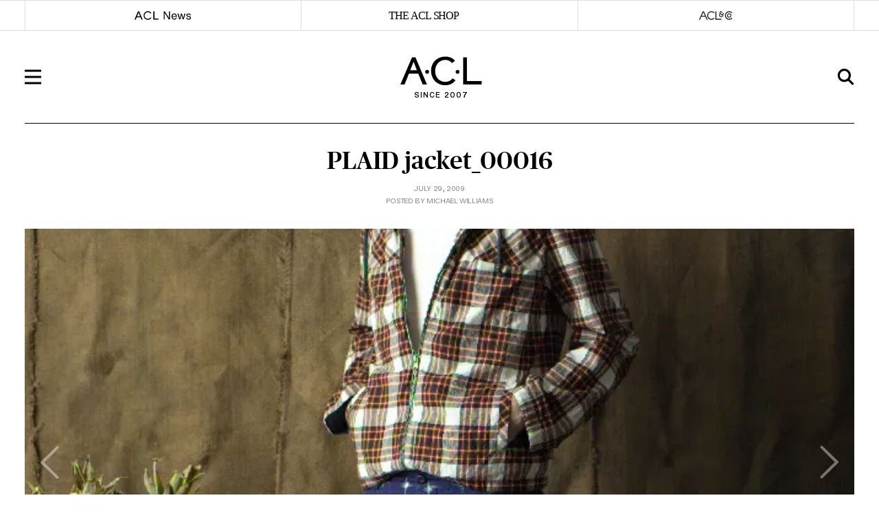

--- FILE ---
content_type: text/html; charset=UTF-8
request_url: https://www.acontinuouslean.com/plaid-jacket_00016-2/
body_size: 14966
content:
<!DOCTYPE html>
<html lang="en-US" xmlns:og="http://ogp.me/ns#" xmlns:fb="http://ogp.me/ns/fb#">

<head>
	<meta charset="UTF-8">
	<meta name="viewport" content="width=device-width, initial-scale=1">
	<link rel="profile" href="http://gmpg.org/xfn/11">
	<link rel="pingback" href="https://www.acontinuouslean.com/xmlrpc.php">
	<link rel="icon" href="https://www.acontinuouslean.com/wp-content/themes/acl2021/img/favicon.png" sizes="32x32">

	<title>PLAID jacket_00016 | A Continuous Lean.</title>
<meta name='robots' content='max-image-preview:large' />

<!-- SEO Ultimate (http://www.seodesignsolutions.com/wordpress-seo/) -->
<!-- /SEO Ultimate -->

<link rel='dns-prefetch' href='//www.googletagmanager.com' />
<link rel='dns-prefetch' href='//stats.wp.com' />
<link rel='dns-prefetch' href='//v0.wordpress.com' />
<link rel='dns-prefetch' href='//widgets.wp.com' />
<link rel='dns-prefetch' href='//s0.wp.com' />
<link rel='dns-prefetch' href='//0.gravatar.com' />
<link rel='dns-prefetch' href='//1.gravatar.com' />
<link rel='dns-prefetch' href='//2.gravatar.com' />
<link rel='dns-prefetch' href='//jetpack.wordpress.com' />
<link rel='dns-prefetch' href='//public-api.wordpress.com' />
<link rel='preconnect' href='//i0.wp.com' />
<link rel='preconnect' href='//c0.wp.com' />
<link rel="alternate" type="application/rss+xml" title="A Continuous Lean. &raquo; Feed" href="https://www.acontinuouslean.com/feed/" />
<link rel="alternate" type="application/rss+xml" title="A Continuous Lean. &raquo; Comments Feed" href="https://www.acontinuouslean.com/comments/feed/" />
<link rel="alternate" type="application/rss+xml" title="A Continuous Lean. &raquo; PLAID jacket_00016 Comments Feed" href="https://www.acontinuouslean.com/feed/?attachment_id=10376" />
<link rel="alternate" title="oEmbed (JSON)" type="application/json+oembed" href="https://www.acontinuouslean.com/wp-json/oembed/1.0/embed?url=https%3A%2F%2Fwww.acontinuouslean.com%2Fplaid-jacket_00016-2%2F" />
<link rel="alternate" title="oEmbed (XML)" type="text/xml+oembed" href="https://www.acontinuouslean.com/wp-json/oembed/1.0/embed?url=https%3A%2F%2Fwww.acontinuouslean.com%2Fplaid-jacket_00016-2%2F&#038;format=xml" />
<style id='wp-img-auto-sizes-contain-inline-css' type='text/css'>
img:is([sizes=auto i],[sizes^="auto," i]){contain-intrinsic-size:3000px 1500px}
/*# sourceURL=wp-img-auto-sizes-contain-inline-css */
</style>
<style id='wp-emoji-styles-inline-css' type='text/css'>

	img.wp-smiley, img.emoji {
		display: inline !important;
		border: none !important;
		box-shadow: none !important;
		height: 1em !important;
		width: 1em !important;
		margin: 0 0.07em !important;
		vertical-align: -0.1em !important;
		background: none !important;
		padding: 0 !important;
	}
/*# sourceURL=wp-emoji-styles-inline-css */
</style>
<link rel='stylesheet' id='wp-block-library-css' href='https://c0.wp.com/c/6.9/wp-includes/css/dist/block-library/style.min.css' type='text/css' media='all' />
<style id='wp-block-heading-inline-css' type='text/css'>
h1:where(.wp-block-heading).has-background,h2:where(.wp-block-heading).has-background,h3:where(.wp-block-heading).has-background,h4:where(.wp-block-heading).has-background,h5:where(.wp-block-heading).has-background,h6:where(.wp-block-heading).has-background{padding:1.25em 2.375em}h1.has-text-align-left[style*=writing-mode]:where([style*=vertical-lr]),h1.has-text-align-right[style*=writing-mode]:where([style*=vertical-rl]),h2.has-text-align-left[style*=writing-mode]:where([style*=vertical-lr]),h2.has-text-align-right[style*=writing-mode]:where([style*=vertical-rl]),h3.has-text-align-left[style*=writing-mode]:where([style*=vertical-lr]),h3.has-text-align-right[style*=writing-mode]:where([style*=vertical-rl]),h4.has-text-align-left[style*=writing-mode]:where([style*=vertical-lr]),h4.has-text-align-right[style*=writing-mode]:where([style*=vertical-rl]),h5.has-text-align-left[style*=writing-mode]:where([style*=vertical-lr]),h5.has-text-align-right[style*=writing-mode]:where([style*=vertical-rl]),h6.has-text-align-left[style*=writing-mode]:where([style*=vertical-lr]),h6.has-text-align-right[style*=writing-mode]:where([style*=vertical-rl]){rotate:180deg}
/*# sourceURL=https://c0.wp.com/c/6.9/wp-includes/blocks/heading/style.min.css */
</style>
<style id='wp-block-group-inline-css' type='text/css'>
.wp-block-group{box-sizing:border-box}:where(.wp-block-group.wp-block-group-is-layout-constrained){position:relative}
/*# sourceURL=https://c0.wp.com/c/6.9/wp-includes/blocks/group/style.min.css */
</style>
<style id='wp-block-paragraph-inline-css' type='text/css'>
.is-small-text{font-size:.875em}.is-regular-text{font-size:1em}.is-large-text{font-size:2.25em}.is-larger-text{font-size:3em}.has-drop-cap:not(:focus):first-letter{float:left;font-size:8.4em;font-style:normal;font-weight:100;line-height:.68;margin:.05em .1em 0 0;text-transform:uppercase}body.rtl .has-drop-cap:not(:focus):first-letter{float:none;margin-left:.1em}p.has-drop-cap.has-background{overflow:hidden}:root :where(p.has-background){padding:1.25em 2.375em}:where(p.has-text-color:not(.has-link-color)) a{color:inherit}p.has-text-align-left[style*="writing-mode:vertical-lr"],p.has-text-align-right[style*="writing-mode:vertical-rl"]{rotate:180deg}
/*# sourceURL=https://c0.wp.com/c/6.9/wp-includes/blocks/paragraph/style.min.css */
</style>
<style id='wp-block-separator-inline-css' type='text/css'>
@charset "UTF-8";.wp-block-separator{border:none;border-top:2px solid}:root :where(.wp-block-separator.is-style-dots){height:auto;line-height:1;text-align:center}:root :where(.wp-block-separator.is-style-dots):before{color:currentColor;content:"···";font-family:serif;font-size:1.5em;letter-spacing:2em;padding-left:2em}.wp-block-separator.is-style-dots{background:none!important;border:none!important}
/*# sourceURL=https://c0.wp.com/c/6.9/wp-includes/blocks/separator/style.min.css */
</style>
<style id='global-styles-inline-css' type='text/css'>
:root{--wp--preset--aspect-ratio--square: 1;--wp--preset--aspect-ratio--4-3: 4/3;--wp--preset--aspect-ratio--3-4: 3/4;--wp--preset--aspect-ratio--3-2: 3/2;--wp--preset--aspect-ratio--2-3: 2/3;--wp--preset--aspect-ratio--16-9: 16/9;--wp--preset--aspect-ratio--9-16: 9/16;--wp--preset--color--black: #000000;--wp--preset--color--cyan-bluish-gray: #abb8c3;--wp--preset--color--white: #ffffff;--wp--preset--color--pale-pink: #f78da7;--wp--preset--color--vivid-red: #cf2e2e;--wp--preset--color--luminous-vivid-orange: #ff6900;--wp--preset--color--luminous-vivid-amber: #fcb900;--wp--preset--color--light-green-cyan: #7bdcb5;--wp--preset--color--vivid-green-cyan: #00d084;--wp--preset--color--pale-cyan-blue: #8ed1fc;--wp--preset--color--vivid-cyan-blue: #0693e3;--wp--preset--color--vivid-purple: #9b51e0;--wp--preset--gradient--vivid-cyan-blue-to-vivid-purple: linear-gradient(135deg,rgb(6,147,227) 0%,rgb(155,81,224) 100%);--wp--preset--gradient--light-green-cyan-to-vivid-green-cyan: linear-gradient(135deg,rgb(122,220,180) 0%,rgb(0,208,130) 100%);--wp--preset--gradient--luminous-vivid-amber-to-luminous-vivid-orange: linear-gradient(135deg,rgb(252,185,0) 0%,rgb(255,105,0) 100%);--wp--preset--gradient--luminous-vivid-orange-to-vivid-red: linear-gradient(135deg,rgb(255,105,0) 0%,rgb(207,46,46) 100%);--wp--preset--gradient--very-light-gray-to-cyan-bluish-gray: linear-gradient(135deg,rgb(238,238,238) 0%,rgb(169,184,195) 100%);--wp--preset--gradient--cool-to-warm-spectrum: linear-gradient(135deg,rgb(74,234,220) 0%,rgb(151,120,209) 20%,rgb(207,42,186) 40%,rgb(238,44,130) 60%,rgb(251,105,98) 80%,rgb(254,248,76) 100%);--wp--preset--gradient--blush-light-purple: linear-gradient(135deg,rgb(255,206,236) 0%,rgb(152,150,240) 100%);--wp--preset--gradient--blush-bordeaux: linear-gradient(135deg,rgb(254,205,165) 0%,rgb(254,45,45) 50%,rgb(107,0,62) 100%);--wp--preset--gradient--luminous-dusk: linear-gradient(135deg,rgb(255,203,112) 0%,rgb(199,81,192) 50%,rgb(65,88,208) 100%);--wp--preset--gradient--pale-ocean: linear-gradient(135deg,rgb(255,245,203) 0%,rgb(182,227,212) 50%,rgb(51,167,181) 100%);--wp--preset--gradient--electric-grass: linear-gradient(135deg,rgb(202,248,128) 0%,rgb(113,206,126) 100%);--wp--preset--gradient--midnight: linear-gradient(135deg,rgb(2,3,129) 0%,rgb(40,116,252) 100%);--wp--preset--font-size--small: 13px;--wp--preset--font-size--medium: 20px;--wp--preset--font-size--large: 36px;--wp--preset--font-size--x-large: 42px;--wp--preset--spacing--20: 0.44rem;--wp--preset--spacing--30: 0.67rem;--wp--preset--spacing--40: 1rem;--wp--preset--spacing--50: 1.5rem;--wp--preset--spacing--60: 2.25rem;--wp--preset--spacing--70: 3.38rem;--wp--preset--spacing--80: 5.06rem;--wp--preset--shadow--natural: 6px 6px 9px rgba(0, 0, 0, 0.2);--wp--preset--shadow--deep: 12px 12px 50px rgba(0, 0, 0, 0.4);--wp--preset--shadow--sharp: 6px 6px 0px rgba(0, 0, 0, 0.2);--wp--preset--shadow--outlined: 6px 6px 0px -3px rgb(255, 255, 255), 6px 6px rgb(0, 0, 0);--wp--preset--shadow--crisp: 6px 6px 0px rgb(0, 0, 0);}:where(.is-layout-flex){gap: 0.5em;}:where(.is-layout-grid){gap: 0.5em;}body .is-layout-flex{display: flex;}.is-layout-flex{flex-wrap: wrap;align-items: center;}.is-layout-flex > :is(*, div){margin: 0;}body .is-layout-grid{display: grid;}.is-layout-grid > :is(*, div){margin: 0;}:where(.wp-block-columns.is-layout-flex){gap: 2em;}:where(.wp-block-columns.is-layout-grid){gap: 2em;}:where(.wp-block-post-template.is-layout-flex){gap: 1.25em;}:where(.wp-block-post-template.is-layout-grid){gap: 1.25em;}.has-black-color{color: var(--wp--preset--color--black) !important;}.has-cyan-bluish-gray-color{color: var(--wp--preset--color--cyan-bluish-gray) !important;}.has-white-color{color: var(--wp--preset--color--white) !important;}.has-pale-pink-color{color: var(--wp--preset--color--pale-pink) !important;}.has-vivid-red-color{color: var(--wp--preset--color--vivid-red) !important;}.has-luminous-vivid-orange-color{color: var(--wp--preset--color--luminous-vivid-orange) !important;}.has-luminous-vivid-amber-color{color: var(--wp--preset--color--luminous-vivid-amber) !important;}.has-light-green-cyan-color{color: var(--wp--preset--color--light-green-cyan) !important;}.has-vivid-green-cyan-color{color: var(--wp--preset--color--vivid-green-cyan) !important;}.has-pale-cyan-blue-color{color: var(--wp--preset--color--pale-cyan-blue) !important;}.has-vivid-cyan-blue-color{color: var(--wp--preset--color--vivid-cyan-blue) !important;}.has-vivid-purple-color{color: var(--wp--preset--color--vivid-purple) !important;}.has-black-background-color{background-color: var(--wp--preset--color--black) !important;}.has-cyan-bluish-gray-background-color{background-color: var(--wp--preset--color--cyan-bluish-gray) !important;}.has-white-background-color{background-color: var(--wp--preset--color--white) !important;}.has-pale-pink-background-color{background-color: var(--wp--preset--color--pale-pink) !important;}.has-vivid-red-background-color{background-color: var(--wp--preset--color--vivid-red) !important;}.has-luminous-vivid-orange-background-color{background-color: var(--wp--preset--color--luminous-vivid-orange) !important;}.has-luminous-vivid-amber-background-color{background-color: var(--wp--preset--color--luminous-vivid-amber) !important;}.has-light-green-cyan-background-color{background-color: var(--wp--preset--color--light-green-cyan) !important;}.has-vivid-green-cyan-background-color{background-color: var(--wp--preset--color--vivid-green-cyan) !important;}.has-pale-cyan-blue-background-color{background-color: var(--wp--preset--color--pale-cyan-blue) !important;}.has-vivid-cyan-blue-background-color{background-color: var(--wp--preset--color--vivid-cyan-blue) !important;}.has-vivid-purple-background-color{background-color: var(--wp--preset--color--vivid-purple) !important;}.has-black-border-color{border-color: var(--wp--preset--color--black) !important;}.has-cyan-bluish-gray-border-color{border-color: var(--wp--preset--color--cyan-bluish-gray) !important;}.has-white-border-color{border-color: var(--wp--preset--color--white) !important;}.has-pale-pink-border-color{border-color: var(--wp--preset--color--pale-pink) !important;}.has-vivid-red-border-color{border-color: var(--wp--preset--color--vivid-red) !important;}.has-luminous-vivid-orange-border-color{border-color: var(--wp--preset--color--luminous-vivid-orange) !important;}.has-luminous-vivid-amber-border-color{border-color: var(--wp--preset--color--luminous-vivid-amber) !important;}.has-light-green-cyan-border-color{border-color: var(--wp--preset--color--light-green-cyan) !important;}.has-vivid-green-cyan-border-color{border-color: var(--wp--preset--color--vivid-green-cyan) !important;}.has-pale-cyan-blue-border-color{border-color: var(--wp--preset--color--pale-cyan-blue) !important;}.has-vivid-cyan-blue-border-color{border-color: var(--wp--preset--color--vivid-cyan-blue) !important;}.has-vivid-purple-border-color{border-color: var(--wp--preset--color--vivid-purple) !important;}.has-vivid-cyan-blue-to-vivid-purple-gradient-background{background: var(--wp--preset--gradient--vivid-cyan-blue-to-vivid-purple) !important;}.has-light-green-cyan-to-vivid-green-cyan-gradient-background{background: var(--wp--preset--gradient--light-green-cyan-to-vivid-green-cyan) !important;}.has-luminous-vivid-amber-to-luminous-vivid-orange-gradient-background{background: var(--wp--preset--gradient--luminous-vivid-amber-to-luminous-vivid-orange) !important;}.has-luminous-vivid-orange-to-vivid-red-gradient-background{background: var(--wp--preset--gradient--luminous-vivid-orange-to-vivid-red) !important;}.has-very-light-gray-to-cyan-bluish-gray-gradient-background{background: var(--wp--preset--gradient--very-light-gray-to-cyan-bluish-gray) !important;}.has-cool-to-warm-spectrum-gradient-background{background: var(--wp--preset--gradient--cool-to-warm-spectrum) !important;}.has-blush-light-purple-gradient-background{background: var(--wp--preset--gradient--blush-light-purple) !important;}.has-blush-bordeaux-gradient-background{background: var(--wp--preset--gradient--blush-bordeaux) !important;}.has-luminous-dusk-gradient-background{background: var(--wp--preset--gradient--luminous-dusk) !important;}.has-pale-ocean-gradient-background{background: var(--wp--preset--gradient--pale-ocean) !important;}.has-electric-grass-gradient-background{background: var(--wp--preset--gradient--electric-grass) !important;}.has-midnight-gradient-background{background: var(--wp--preset--gradient--midnight) !important;}.has-small-font-size{font-size: var(--wp--preset--font-size--small) !important;}.has-medium-font-size{font-size: var(--wp--preset--font-size--medium) !important;}.has-large-font-size{font-size: var(--wp--preset--font-size--large) !important;}.has-x-large-font-size{font-size: var(--wp--preset--font-size--x-large) !important;}
/*# sourceURL=global-styles-inline-css */
</style>
<style id='core-block-supports-inline-css' type='text/css'>
.wp-container-core-group-is-layout-bcfe9290 > :where(:not(.alignleft):not(.alignright):not(.alignfull)){max-width:480px;margin-left:auto !important;margin-right:auto !important;}.wp-container-core-group-is-layout-bcfe9290 > .alignwide{max-width:480px;}.wp-container-core-group-is-layout-bcfe9290 .alignfull{max-width:none;}
/*# sourceURL=core-block-supports-inline-css */
</style>

<style id='classic-theme-styles-inline-css' type='text/css'>
/*! This file is auto-generated */
.wp-block-button__link{color:#fff;background-color:#32373c;border-radius:9999px;box-shadow:none;text-decoration:none;padding:calc(.667em + 2px) calc(1.333em + 2px);font-size:1.125em}.wp-block-file__button{background:#32373c;color:#fff;text-decoration:none}
/*# sourceURL=/wp-includes/css/classic-themes.min.css */
</style>
<link rel='stylesheet' id='flexslider-css-css' href='https://www.acontinuouslean.com/wp-content/themes/acl2021/inc/flexslider/flexslider.css?ver=6.9' type='text/css' media='all' />
<link rel='stylesheet' id='publicoheadline-font-style-css' href='https://www.acontinuouslean.com/wp-content/themes/acl2021/font/publicoheadline/stylesheet.css?ver=6.9' type='text/css' media='all' />
<link rel='stylesheet' id='helveticanow-font-style-css' href='https://www.acontinuouslean.com/wp-content/themes/acl2021/font/helveticanow/stylesheet.css?ver=6.9' type='text/css' media='all' />
<link rel='stylesheet' id='publicotext-font-style-css' href='https://www.acontinuouslean.com/wp-content/themes/acl2021/font/publicotext/stylesheet.css?ver=6.9' type='text/css' media='all' />
<link rel='stylesheet' id='acl-style-css' href='https://www.acontinuouslean.com/wp-content/themes/acl2021/style.css?ver=20250511' type='text/css' media='all' />
<link rel='stylesheet' id='jetpack_likes-css' href='https://www.acontinuouslean.com/wp-content/plugins/jetpack/modules/likes/style.css?ver=15.5-a.3' type='text/css' media='all' />
<script type="text/javascript" src="https://c0.wp.com/c/6.9/wp-includes/js/jquery/jquery.min.js" id="jquery-core-js"></script>
<script type="text/javascript" src="https://c0.wp.com/c/6.9/wp-includes/js/jquery/jquery-migrate.min.js" id="jquery-migrate-js"></script>
<script type="text/javascript" src="https://www.acontinuouslean.com/wp-content/themes/acl2021/inc/flexslider/jquery.flexslider-min.js?ver=6.9" id="flexslider-js-js"></script>
<script type="text/javascript" id="acl-js-extra">
/* <![CDATA[ */
var acl_loadmore_params = {"ajaxurl":"https://www.acontinuouslean.com/wp-admin/admin-ajax.php","posts":"null","current_page":"1","max_page":null};
//# sourceURL=acl-js-extra
/* ]]> */
</script>
<script type="text/javascript" src="https://www.acontinuouslean.com/wp-content/themes/acl2021/js/acl.js?ver=20250511" id="acl-js"></script>
<script type="text/javascript" src="https://www.acontinuouslean.com/wp-content/themes/acl2021/js/fastclick.js?ver=6.9" id="fastclick-js"></script>

<!-- Google tag (gtag.js) snippet added by Site Kit -->

<!-- Google Analytics snippet added by Site Kit -->
<script type="text/javascript" src="https://www.googletagmanager.com/gtag/js?id=G-6FMGP8BKKY" id="google_gtagjs-js" async></script>
<script type="text/javascript" id="google_gtagjs-js-after">
/* <![CDATA[ */
window.dataLayer = window.dataLayer || [];function gtag(){dataLayer.push(arguments);}
gtag("set","linker",{"domains":["www.acontinuouslean.com"]});
gtag("js", new Date());
gtag("set", "developer_id.dZTNiMT", true);
gtag("config", "G-6FMGP8BKKY");
//# sourceURL=google_gtagjs-js-after
/* ]]> */
</script>

<!-- End Google tag (gtag.js) snippet added by Site Kit -->
<link rel="https://api.w.org/" href="https://www.acontinuouslean.com/wp-json/" /><link rel="alternate" title="JSON" type="application/json" href="https://www.acontinuouslean.com/wp-json/wp/v2/media/10376" /><link rel="EditURI" type="application/rsd+xml" title="RSD" href="https://www.acontinuouslean.com/xmlrpc.php?rsd" />

<link rel="canonical" href="https://www.acontinuouslean.com/plaid-jacket_00016-2/" />
<link rel='shortlink' href='https://wp.me/aAE2W-2Hm' />
<!-- Start Fluid Video Embeds Style Tag -->
<style type="text/css">
/* Fluid Video Embeds */
.fve-video-wrapper {
    position: relative;
    overflow: hidden;
    height: 0;
    background-color: transparent;
    padding-bottom: 56.25%;
    margin: 0.5em 0;
}
.fve-video-wrapper iframe,
.fve-video-wrapper object,
.fve-video-wrapper embed {
    position: absolute;
    display: block;
    top: 0;
    left: 0;
    width: 100%;
    height: 100%;
}
.fve-video-wrapper a.hyperlink-image {
    position: relative;
    display: none;
}
.fve-video-wrapper a.hyperlink-image img {
    position: relative;
    z-index: 2;
    width: 100%;
}
.fve-video-wrapper a.hyperlink-image .fve-play-button {
    position: absolute;
    left: 35%;
    top: 35%;
    right: 35%;
    bottom: 35%;
    z-index: 3;
    background-color: rgba(40, 40, 40, 0.75);
    background-size: 100% 100%;
    border-radius: 10px;
}
.fve-video-wrapper a.hyperlink-image:hover .fve-play-button {
    background-color: rgba(0, 0, 0, 0.85);
}
</style>
<!-- End Fluid Video Embeds Style Tag -->
<meta name="generator" content="Site Kit by Google 1.153.0" />	<style>img#wpstats{display:none}</style>
		<meta name="description" content="Since 2007" />
<link rel="icon" href="https://i0.wp.com/www.acontinuouslean.com/wp-content/uploads/2025/05/cropped-Logo_Black_ACL-2.png?fit=32%2C32&#038;ssl=1" sizes="32x32" />
<link rel="icon" href="https://i0.wp.com/www.acontinuouslean.com/wp-content/uploads/2025/05/cropped-Logo_Black_ACL-2.png?fit=192%2C192&#038;ssl=1" sizes="192x192" />
<link rel="apple-touch-icon" href="https://i0.wp.com/www.acontinuouslean.com/wp-content/uploads/2025/05/cropped-Logo_Black_ACL-2.png?fit=180%2C180&#038;ssl=1" />
<meta name="msapplication-TileImage" content="https://i0.wp.com/www.acontinuouslean.com/wp-content/uploads/2025/05/cropped-Logo_Black_ACL-2.png?fit=270%2C270&#038;ssl=1" />
		<style type="text/css" id="wp-custom-css">
			.section-wrapper hr{
	height: 1px;
}

.services-columns{
margin-top: 5em;
	width:95%;
	margin-right:auto;
	margin-left:auto;
}

.services-columns, .clients-columns{
	grid-column-gap: 0em;
}


.rule{
	border-top: 1px solid black;
	max-width: 1700px;
  margin-right: 3em;
  margin-bottom: 5em;
  margin-left: 3em;
}

.page-aclco h2{
	line-height: 1.2;
font-weight: 500;
font-size: 3em;
}

.section-wrapper{
	margin-bottom: 0em;
}

.clients-columns{
	opacity:.5;
	margin-bottom: -5em;
}

.american-list-content section{
	padding-top:3em;
	
}

.page-template-page-aclco .site-branding{
	max-width: 200px;
	height:63px;
}

.page-aclco p{
	margin-bottom:.5em;
}

.services-columns{
	padding:0;
}

.section-wrapper h3{
	font-size:2.5em;
	margin: 0 .75em;
}

.aclco-hero-block{
	margin-bottom:7em;
	width: 95%;
  margin-right: auto;
	 margin-left: auto;
}

.site-branding .since-2007{
	font-size:.9em;
}

.featured-content-wrapper{
	background:#fafafa;
}

h2.featured-content-title{font-size:3em;}

.site-header .search-button{
	width:25px;
	height:25px;
}
.search-form .search-input-container{
	max-width:1630px;
	margin-left:auto;
	margin-right:auto;
}

.menu-main-container li a{
	-webkit-transition: border-color 200ms ease-in-out, color 200ms ease-in-out;
transition: border-color 200ms ease-in-out, color 200ms ease-in-out;
}

.sub-button-menu:hover{
	background-color: #000;
}

.page-title{
	margin-bottom:3em;
}

.flex-control-nav{text-align:center;}

.flex-control-nav li a{
	
width: 14px;
height: 14px;
background-color: #ffffff;
opacity: .6;	
}

.entry-meta {
	color:gray;
	text-transform:uppercase;
	font-size:.75em;
	letter-spacing:-0.04em;
	
}

.featured-content-snippet{
	letter-spacing:-0.03em;
}

.comment-author span{color:gray;}

.no-comments{
	color:#f05824;
}

p a:hover, a:active{
		color:#f05824;
	-webkit-transition:color 200ms ease-in-out, border 200ms ease-in-out;
transition:color 200ms ease-in-out;
}

.recent-posts-title-wrapper{
	padding-left:1px;
}

.page-content, .entry-content, .entry-summary{
	margin:0 0;
}
.acl-network-wrapper {
justify-content: center;
}


.acl-network-button-wrapper{
	max-width:545px
}

.footer-links-right{
	padding-top:2.5em;
}
.entry-content{
	font-size:1.5em;
	
}
.entry-content p, .entry-content li{
	letter-spacing:-.045em;
	line-height:1.6;
}

.entry-content .wp-block-image{
	margin-bottom: 55px;
  margin-top: 55px;
}
.wp-block-image figcaption{
	font-size:.85em;
  text-align:center;
	letter-spacing:-0.015em;
	color:gray;
	margin-top:10px;
	line-height:1.6;
	max-width:90%;
	margin-left:auto;
	margin-right:auto;
}
.wp-block-separator{
	border-top: 1px solid;
	width:50%;
  border-bottom:0;
	margin:50px auto;
	background-color: transparent;
}

hr{
background-color: transparent;
border: 0;
height: px;
margin-bottom:0;
}

.american-list-content section .brands{
	font-size:1.25em;
}

.hentry .entry-content{
	width:55%
}

.comment-author span{
	display:inline;
}

.comment-author strong{
	display:block;
}

.american-list-content section .brands p a{
	display:block;
	line-height:1.5;
}

@media screen and (max-width: 767px) {
	.hentry .entry-content {
	    width: 100%;
		font-size:1.35em;
	}

	.page-template-page-aclco .site-branding{
	max-width: 200px;
	height:50px;
}
	
	.section-wrapper hr{
	height: 1px;
}

.rule{
	border-top: 1px solid black;
	max-width: 1700px;
  margin-right: 1em;
  margin-bottom: 0em;
  margin-left: 1em;
}
	
	.aclco-hero-text-block{
		text-align:left;
	}
	
	.services-columns, .clients-columns{
		grid-template-columns: 1fr;
		margin-top:3em;
	}

.page-aclco h2{
	line-height: 1.2;
font-weight: 500;
font-size: 2em;
	text-align:left;
}
	
	.page-aclco{
		padding: 1em 0em;
	}

.section-wrapper{
	margin-bottom: 0em;
}

.clients-columns{
	opacity:.5;
	margin-bottom: -5em;
}

	
	
	
	.recent-posts-wrapper {
padding-right: 2em;
padding-left: 2em;
padding-top:1.5em;
margin-bottom: 3em;
}
	.acl-network-wrapper{
		height:35px;
	}
	.menu-content{
		width: 66.75%;
		padding-right: 1em;
padding-left: 1em;
	}
	
.header-secondary-menu-links-container {
margin-top: 1.5em;
	}

	.content-area.page-content{
		padding-right: 1em;
padding-left: 1em;
	}
	
	.grid{
	grid-row-gap: 2em !important;
}
	
	.grid-two{
grid-template-columns:1fr;
		grid-row-gap: 4em;
	}
	.read-more-wrapper{
		display:block;
text-align:center;
	}
	
	.read-more-text{
		padding: 15px 10px 14px;
	}
	
.page-title h2{
		font-size:2.5em;
	}
	
	
	.entry-content .wp-block-image{
margin-bottom: 2em;
margin-top: 2em;
	}
	
	.wp-block-separator{
		margin: 40px auto;
	}
	
	h2.featured-content-title{
		font-size:2.5em;
	}
	
	.entry-title{
		font-size:2.5em;
	}
	
	.single .entry-content{
		margin-top: none;
	}
	
	.featured-content-wrapper{
		background:white;
	}
	
	.entry-content .wp-block-image{
		margin-left:0;
		margin-right:0;
	}
	
	.subscribe-newsletter-wrapper{
		padding-right:0;
		padding-left:0;
	}
	
	.single .subscribe-newsletter-wrapper{
		margin: 3em auto 3em auto;
	}
	
	.comment-author{
		float: none;
		width:100%;
	}
	
	.recent-posts-wrapper{
		padding-left:1em;
		padding-right:1em;
		padding-top: 3em;
	}
	.hentry{
		padding-right: 2em;
    padding-left: 2em;
	}
	
	.view-more-posts{
		padding: 15px 10px;
		margin-top:3em;
	}
	
	.site-branding {
width: 25%;
min-width: 90px;
}
	.site-branding .since-2007{
	font-size:.75em;
		font-weight:700;
}
	.site-header{
		padding:2.5em 1em;
	}
	.comments-area{
	padding-right: 1em;
	padding-left: 1em;
}
	.site-header .menu-button{
		width: 25px;
    height: 25px;  
	}	
.site-header .search-button {
  margin-bottom: 3px;
}	
	.search-form {
width: 100%;
right: 0;
left: 0;
padding: 0 1em;
}
	.featured-content-wrapper{
		padding:1.5em 1em;
	}
.footer-inner{
  padding-right: 1em;
  padding-left: 1em;
  grid-row-gap: 3em;
	}
	.footer-inner{
text-align: center;		display:block;

	}	
	.footer-links-right{
	padding-top:1em;
}	
	.socials{
		margin-top:3em;
	}
	.footer-logo{
		align-items: center;
		margin-top:5em;
	}
	.footer-logo img{
		width: 25%;
	}
	h2.featured-content-title{
		font-size.25.em;
	}
	
	.about-page-title{
  border-top: 1px solid #000;
	padding-top: 3em;
	padding-bottom:3em;
}

.about-page-title h2{
	text-align:center !important;
}

.about-page-title span {
	text-align:center !important;
}
	
	.about_container{
	padding-right:1em !important;
	padding-left:1em !important;
}
	
.page-title{
	display:block;
	text-align:center !important;
}

.page-title span {
	text-align:center !important;
	display:block;
}

.single .entry-header {
	padding-left:1em !important;
	padding-right:1em !important;
}
		
}


.about_container{
	max-width:1700px;
	margin-right:auto;
	margin-left:auto;
	padding-right:3em;
	padding-left:3em;
}

.about-page-title{
  border-top: 1px solid #000;
	padding-top: 3em;
	padding-bottom:3em;
}

.about-page-title h2{
	font-family: Publicoheadline, 'Palatino Linotype', sans-serif;
  font-size: 3.5em;
  font-weight: normal;
  margin: 0;
	text-align:center;
}

.about-page-title span {
display: block;
margin-top: 1em;
font-size: 1.25em;
letter-spacing: -0.01em;
font-weight: normal;
	text-align:center;
}


.acl-network-wrapper{
	border-top: 1px solid #dfdfdf;
}


@media screen and (max-width: 991px)
.recent-posts-wrapper {
padding-right: 2em;
padding-left: 2em;
padding-top:1.5em;
margin-bottom: 3em;
}

}


.entry-content h2{
	font-weight:700;
}

.entry-content p, .entry-content li{
	margin-bottom:.5em;
}

h1{
	font-size:3em;
}

.slider-content h2 .entry-sub-headline, .entry-header .entry-sub-headline{
	margin-bottom:25px;
	font-weight:500;
	letter-spacing:-0.025em;
	font-size:1.5em;
}

ul,
ol {
	margin: 0 0 1.5em 1.5em;
}


ul {
	padding: 0 0 0 20px;
}

blockquote {
  margin: 0 auto;
  width: 83%;
  text-align: center;
  font-family: PublicoHeadline, 'Palatino Linotype', sans-serif;
	font-weight:500;
	font-size:1.2em;
}

.single .entry-content{
	margin-top:2em;
}

.comment-body{
	letter-spacing: -0.02em;
	font-size:1.15em;
}

.comment-author {
	font-size:1.15em;
}


.single .entry-header{
	max-width:1700px;
	margin-right:auto;
	margin-left:auto;
}
.single .entry-header{
	padding-right:3em;
	padding-left:3em;
}

.american-list-content section .brands p:nth-child(even){
	color:gray;
}

.american-list-content section .brands p:nth-child(odd){
	color:gray;
}

.american-list-content section .brands{
	text-transform:capitalize;
}

.grid{
	grid-row-gap: 3em;
}


.content-area{
	transition-property: padding;
  transition-duration: 150ms;
  transition-delay: 200ms;
	transition-timing-function:ease-in-out;
}

.search-form{
	transition-property: opacity;
  transition-duration: 00ms;
  transition-delay: 300ms;
	transition-timing-function:ease-in-out;
}

.search-button:hover {
	opacity: .5;
}

.menu-button:hover {
		opacity: .5;
}

.search-button {
	 transition: opacity 200ms ease-in-out;
}

.menu-button {
	 transition: opacity 200ms ease-in-out;
}


		</style>
		
<!-- START - Open Graph and Twitter Card Tags 3.3.5 -->
 <!-- Facebook Open Graph -->
  <meta property="og:locale" content="en_US"/>
  <meta property="og:site_name" content="A Continuous Lean."/>
  <meta property="og:title" content="PLAID jacket_00016"/>
  <meta property="og:url" content="https://www.acontinuouslean.com/plaid-jacket_00016-2/"/>
  <meta property="og:type" content="article"/>
  <meta property="og:description" content="Since 2007"/>
 <!-- Google+ / Schema.org -->
  <meta itemprop="name" content="PLAID jacket_00016"/>
  <meta itemprop="headline" content="PLAID jacket_00016"/>
  <meta itemprop="description" content="Since 2007"/>
  <meta itemprop="author" content="Michael Williams"/>
 <!-- Twitter Cards -->
  <meta name="twitter:title" content="PLAID jacket_00016"/>
  <meta name="twitter:url" content="https://www.acontinuouslean.com/plaid-jacket_00016-2/"/>
  <meta name="twitter:description" content="Since 2007"/>
  <meta name="twitter:card" content="summary_large_image"/>
 <!-- SEO -->
 <!-- Misc. tags -->
 <!-- is_singular -->
<!-- END - Open Graph and Twitter Card Tags 3.3.5 -->
	
<style id='jetpack-block-subscriptions-inline-css' type='text/css'>
.is-style-compact .is-not-subscriber .wp-block-button__link,.is-style-compact .is-not-subscriber .wp-block-jetpack-subscriptions__button{border-end-start-radius:0!important;border-start-start-radius:0!important;margin-inline-start:0!important}.is-style-compact .is-not-subscriber .components-text-control__input,.is-style-compact .is-not-subscriber p#subscribe-email input[type=email]{border-end-end-radius:0!important;border-start-end-radius:0!important}.is-style-compact:not(.wp-block-jetpack-subscriptions__use-newline) .components-text-control__input{border-inline-end-width:0!important}.wp-block-jetpack-subscriptions.wp-block-jetpack-subscriptions__supports-newline .wp-block-jetpack-subscriptions__form-container{display:flex;flex-direction:column}.wp-block-jetpack-subscriptions.wp-block-jetpack-subscriptions__supports-newline:not(.wp-block-jetpack-subscriptions__use-newline) .is-not-subscriber .wp-block-jetpack-subscriptions__form-elements{align-items:flex-start;display:flex}.wp-block-jetpack-subscriptions.wp-block-jetpack-subscriptions__supports-newline:not(.wp-block-jetpack-subscriptions__use-newline) p#subscribe-submit{display:flex;justify-content:center}.wp-block-jetpack-subscriptions.wp-block-jetpack-subscriptions__supports-newline .wp-block-jetpack-subscriptions__form .wp-block-jetpack-subscriptions__button,.wp-block-jetpack-subscriptions.wp-block-jetpack-subscriptions__supports-newline .wp-block-jetpack-subscriptions__form .wp-block-jetpack-subscriptions__textfield .components-text-control__input,.wp-block-jetpack-subscriptions.wp-block-jetpack-subscriptions__supports-newline .wp-block-jetpack-subscriptions__form button,.wp-block-jetpack-subscriptions.wp-block-jetpack-subscriptions__supports-newline .wp-block-jetpack-subscriptions__form input[type=email],.wp-block-jetpack-subscriptions.wp-block-jetpack-subscriptions__supports-newline form .wp-block-jetpack-subscriptions__button,.wp-block-jetpack-subscriptions.wp-block-jetpack-subscriptions__supports-newline form .wp-block-jetpack-subscriptions__textfield .components-text-control__input,.wp-block-jetpack-subscriptions.wp-block-jetpack-subscriptions__supports-newline form button,.wp-block-jetpack-subscriptions.wp-block-jetpack-subscriptions__supports-newline form input[type=email]{box-sizing:border-box;cursor:pointer;line-height:1.3;min-width:auto!important;white-space:nowrap!important}.wp-block-jetpack-subscriptions.wp-block-jetpack-subscriptions__supports-newline .wp-block-jetpack-subscriptions__form input[type=email]::placeholder,.wp-block-jetpack-subscriptions.wp-block-jetpack-subscriptions__supports-newline .wp-block-jetpack-subscriptions__form input[type=email]:disabled,.wp-block-jetpack-subscriptions.wp-block-jetpack-subscriptions__supports-newline form input[type=email]::placeholder,.wp-block-jetpack-subscriptions.wp-block-jetpack-subscriptions__supports-newline form input[type=email]:disabled{color:currentColor;opacity:.5}.wp-block-jetpack-subscriptions.wp-block-jetpack-subscriptions__supports-newline .wp-block-jetpack-subscriptions__form .wp-block-jetpack-subscriptions__button,.wp-block-jetpack-subscriptions.wp-block-jetpack-subscriptions__supports-newline .wp-block-jetpack-subscriptions__form button,.wp-block-jetpack-subscriptions.wp-block-jetpack-subscriptions__supports-newline form .wp-block-jetpack-subscriptions__button,.wp-block-jetpack-subscriptions.wp-block-jetpack-subscriptions__supports-newline form button{border-color:#0000;border-style:solid}.wp-block-jetpack-subscriptions.wp-block-jetpack-subscriptions__supports-newline .wp-block-jetpack-subscriptions__form .wp-block-jetpack-subscriptions__textfield,.wp-block-jetpack-subscriptions.wp-block-jetpack-subscriptions__supports-newline .wp-block-jetpack-subscriptions__form p#subscribe-email,.wp-block-jetpack-subscriptions.wp-block-jetpack-subscriptions__supports-newline form .wp-block-jetpack-subscriptions__textfield,.wp-block-jetpack-subscriptions.wp-block-jetpack-subscriptions__supports-newline form p#subscribe-email{background:#0000;flex-grow:1}.wp-block-jetpack-subscriptions.wp-block-jetpack-subscriptions__supports-newline .wp-block-jetpack-subscriptions__form .wp-block-jetpack-subscriptions__textfield .components-base-control__field,.wp-block-jetpack-subscriptions.wp-block-jetpack-subscriptions__supports-newline .wp-block-jetpack-subscriptions__form .wp-block-jetpack-subscriptions__textfield .components-text-control__input,.wp-block-jetpack-subscriptions.wp-block-jetpack-subscriptions__supports-newline .wp-block-jetpack-subscriptions__form .wp-block-jetpack-subscriptions__textfield input[type=email],.wp-block-jetpack-subscriptions.wp-block-jetpack-subscriptions__supports-newline .wp-block-jetpack-subscriptions__form p#subscribe-email .components-base-control__field,.wp-block-jetpack-subscriptions.wp-block-jetpack-subscriptions__supports-newline .wp-block-jetpack-subscriptions__form p#subscribe-email .components-text-control__input,.wp-block-jetpack-subscriptions.wp-block-jetpack-subscriptions__supports-newline .wp-block-jetpack-subscriptions__form p#subscribe-email input[type=email],.wp-block-jetpack-subscriptions.wp-block-jetpack-subscriptions__supports-newline form .wp-block-jetpack-subscriptions__textfield .components-base-control__field,.wp-block-jetpack-subscriptions.wp-block-jetpack-subscriptions__supports-newline form .wp-block-jetpack-subscriptions__textfield .components-text-control__input,.wp-block-jetpack-subscriptions.wp-block-jetpack-subscriptions__supports-newline form .wp-block-jetpack-subscriptions__textfield input[type=email],.wp-block-jetpack-subscriptions.wp-block-jetpack-subscriptions__supports-newline form p#subscribe-email .components-base-control__field,.wp-block-jetpack-subscriptions.wp-block-jetpack-subscriptions__supports-newline form p#subscribe-email .components-text-control__input,.wp-block-jetpack-subscriptions.wp-block-jetpack-subscriptions__supports-newline form p#subscribe-email input[type=email]{height:auto;margin:0;width:100%}.wp-block-jetpack-subscriptions.wp-block-jetpack-subscriptions__supports-newline .wp-block-jetpack-subscriptions__form p#subscribe-email,.wp-block-jetpack-subscriptions.wp-block-jetpack-subscriptions__supports-newline .wp-block-jetpack-subscriptions__form p#subscribe-submit,.wp-block-jetpack-subscriptions.wp-block-jetpack-subscriptions__supports-newline form p#subscribe-email,.wp-block-jetpack-subscriptions.wp-block-jetpack-subscriptions__supports-newline form p#subscribe-submit{line-height:0;margin:0;padding:0}.wp-block-jetpack-subscriptions.wp-block-jetpack-subscriptions__supports-newline.wp-block-jetpack-subscriptions__show-subs .wp-block-jetpack-subscriptions__subscount{font-size:16px;margin:8px 0;text-align:end}.wp-block-jetpack-subscriptions.wp-block-jetpack-subscriptions__supports-newline.wp-block-jetpack-subscriptions__use-newline .wp-block-jetpack-subscriptions__form-elements{display:block}.wp-block-jetpack-subscriptions.wp-block-jetpack-subscriptions__supports-newline.wp-block-jetpack-subscriptions__use-newline .wp-block-jetpack-subscriptions__button,.wp-block-jetpack-subscriptions.wp-block-jetpack-subscriptions__supports-newline.wp-block-jetpack-subscriptions__use-newline button{display:inline-block;max-width:100%}.wp-block-jetpack-subscriptions.wp-block-jetpack-subscriptions__supports-newline.wp-block-jetpack-subscriptions__use-newline .wp-block-jetpack-subscriptions__subscount{text-align:start}#subscribe-submit.is-link{text-align:center;width:auto!important}#subscribe-submit.is-link a{margin-left:0!important;margin-top:0!important;width:auto!important}@keyframes jetpack-memberships_button__spinner-animation{to{transform:rotate(1turn)}}.jetpack-memberships-spinner{display:none;height:1em;margin:0 0 0 5px;width:1em}.jetpack-memberships-spinner svg{height:100%;margin-bottom:-2px;width:100%}.jetpack-memberships-spinner-rotating{animation:jetpack-memberships_button__spinner-animation .75s linear infinite;transform-origin:center}.is-loading .jetpack-memberships-spinner{display:inline-block}body.jetpack-memberships-modal-open{overflow:hidden}dialog.jetpack-memberships-modal{opacity:1}dialog.jetpack-memberships-modal,dialog.jetpack-memberships-modal iframe{background:#0000;border:0;bottom:0;box-shadow:none;height:100%;left:0;margin:0;padding:0;position:fixed;right:0;top:0;width:100%}dialog.jetpack-memberships-modal::backdrop{background-color:#000;opacity:.7;transition:opacity .2s ease-out}dialog.jetpack-memberships-modal.is-loading,dialog.jetpack-memberships-modal.is-loading::backdrop{opacity:0}
/*# sourceURL=https://www.acontinuouslean.com/wp-content/plugins/jetpack/_inc/blocks/subscriptions/view.css?minify=false */
</style>
</head>

<body class="attachment wp-singular attachment-template-default single single-attachment postid-10376 attachmentid-10376 attachment-jpeg wp-theme-acl2021 default group-blog">


	
	<div class="acl-network-wrapper">
		<div class="acl-network-button-wrapper acl-news">
			<div class="acl-network-button">
				<a href="https://www.acl.news"><img src="https://www.acontinuouslean.com/wp-content/themes/acl2021/img/acl-news.svg" /></a>
			</div>
			<div class="acl-network-button-underlay">
				<div class="button-hover-text">Newsletter &amp; Podcast →</div>
			</div>
		</div>
		<div class="acl-network-button-wrapper acl-golf">
			<div class="acl-network-button">
				<a href="https://shop.aclgolf.com/"><img src="https://www.acontinuouslean.com/wp-content/themes/acl2021/img/acl-shop.svg" /></a>
			</div>
			<div class="acl-network-button-underlay">
				<div class="button-hover-text">Clothing, Accessories &amp; Collaborations →</div>
			</div>
		</div>
		<div class="acl-network-button-wrapper acl-co">
			<div class="acl-network-button">
				<a href="/aclco"><img src="https://www.acontinuouslean.com/wp-content/themes/acl2021/img/aclco-logo.svg" /></a>
			</div>
			<div class="acl-network-button-underlay">
				<div class="button-hover-text">Brand Consultancy →</div>
			</div>
		</div>
	</div>

	<div id="site-wrap" class="site-wrap">
		<div class="menu-wrapper">
			<div class="menu-content">

				<div class="menu-main-container"><ul id="primary-menu" class="menu"><li id="menu-item-45224" class="menu-item menu-item-type-custom menu-item-object-custom menu-item-45224"><a target="_blank" href="https://www.acl.news">Newsletter</a></li>
<li id="menu-item-45222" class="menu-item menu-item-type-post_type menu-item-object-page menu-item-45222"><a href="https://www.acontinuouslean.com/archive/">Archive</a></li>
<li id="menu-item-45219" class="menu-item menu-item-type-post_type menu-item-object-page menu-item-45219"><a href="https://www.acontinuouslean.com/the-american-list/">The American List</a></li>
<li id="menu-item-45220" class="menu-item menu-item-type-post_type menu-item-object-page menu-item-45220"><a href="https://www.acontinuouslean.com/factory-tours/">Factory Tours</a></li>
<li id="menu-item-45221" class="menu-item menu-item-type-custom menu-item-object-custom menu-item-45221"><a target="_blank" href="https://shop.aclgolf.com/">Shop</a></li>
</ul></div>
				<a href="https://www.acl.news/subscribe" target="_blank">
					<div class="sub-button-menu">
						<div class="sub-button-text">Subscribe</div>
						<div class="arrow _2 main">→</div>
					</div>
				</a>

				<div class="header-secondary-menu-links-container">
					<div class="menu-links-left"><ul id="footer-menu-right" class="menu"><li id="menu-item-45225" class="menu-item menu-item-type-post_type menu-item-object-page menu-item-45225"><a href="https://www.acontinuouslean.com/about/">About</a></li>
<li id="menu-item-45223" class="menu-item menu-item-type-custom menu-item-object-custom menu-item-45223"><a href="mailto:hello@acontinuouslean.com">Contact</a></li>
</ul></div>					<div class="menu-social-container"><ul id="menu-links-right" class="menu"><li id="menu-item-45215" class="menu-item menu-item-type-custom menu-item-object-custom menu-item-45215"><a href="https://www.instagram.com/acontinuouslean/">Instagram</a></li>
<li id="menu-item-45216" class="menu-item menu-item-type-custom menu-item-object-custom menu-item-45216"><a href="https://twitter.com/acontinuouslean">Twitter</a></li>
<li id="menu-item-45217" class="menu-item menu-item-type-custom menu-item-object-custom menu-item-45217"><a href="https://www.facebook.com/misterlean">Facebook</a></li>
<li id="menu-item-45218" class="menu-item menu-item-type-custom menu-item-object-custom menu-item-45218"><a href="#">RSS</a></li>
</ul></div>				</div>
			</div>
			<div class="big-close"></div>
		</div>

		<div id="page" class="hfeed site">
			<a class="skip-link screen-reader-text" href="#content">Skip to content</a>

			<header id="masthead" class="site-header main-header" role="banner">
				<button id="menu-button" class="menu-button">
					<div class="lottie-animation">
						<svg id="menu-burger-closed" xmlns="http://www.w3.org/2000/svg" viewBox="0 0 24 24" width="24" height="24" preserveAspectRatio="xMidYMid meet" style="width: 100%; height: 100%; transform: translate3d(0px, 0px, 0px);">
							<defs>
								<clipPath id="__lottie_element_3">
									<rect width="24" height="24" x="0" y="0"></rect>
								</clipPath>
								<clipPath id="__lottie_element_17">
									<path d="M0,0 L24,0 L24,24 L0,24z"></path>
								</clipPath>
							</defs>
							<g clip-path="url(#__lottie_element_3)">
								<g clip-path="url(#__lottie_element_17)" transform="matrix(1,0,0,1,0,0)" opacity="1" style="display: block;">
									<g transform="matrix(1,0,0,1,12,22)" opacity="1" style="display: block;">
										<g opacity="1" transform="matrix(1.3328100442886353,0,0,0.9994699954986572,0,0)">
											<path fill="rgb(0,0,0)" fill-opacity="1" d=" M-6,-4 C-6,-4 6,-4 6,-4"></path>
											<path stroke-linecap="butt" stroke-linejoin="miter" fill-opacity="0" stroke-miterlimit="4" stroke="rgb(0,0,0)" stroke-opacity="1" stroke-width="2" d=" M-6,-4 C-6,-4 6,-4 6,-4"></path>
										</g>
									</g>
									<g transform="matrix(1,0,0,1,12,16)" opacity="1" style="display: block;">
										<g opacity="1" transform="matrix(1.3328100442886353,0,0,0.9994699954986572,0,0)">
											<path fill="rgb(0,0,0)" fill-opacity="1" d=" M-6,-4 C-6,-4 6,-4 6,-4"></path>
											<path stroke-linecap="butt" stroke-linejoin="miter" fill-opacity="0" stroke-miterlimit="4" stroke="rgb(0,0,0)" stroke-opacity="1" stroke-width="2" d=" M-6,-4 C-6,-4 6,-4 6,-4"></path>
										</g>
									</g>
									<g transform="matrix(1,0,0,1,12,9.998000144958496)" opacity="1" style="display: block;">
										<g opacity="1" transform="matrix(1.3328100442886353,0,0,0.9994699954986572,0,0)">
											<path fill="rgb(0,0,0)" fill-opacity="1" d=" M-6,-4 C-6,-4 6,-4 6,-4"></path>
											<path stroke-linecap="butt" stroke-linejoin="miter" fill-opacity="0" stroke-miterlimit="4" stroke="rgb(0,0,0)" stroke-opacity="1" stroke-width="2" d=" M-6,-4 C-6,-4 6,-4 6,-4"></path>
										</g>
									</g>
								</g>
							</g>
						</svg>
						<svg id="menu-burger-open" xmlns="http://www.w3.org/2000/svg" viewBox="0 0 24 24" width="24" height="24" preserveAspectRatio="xMidYMid meet" style="width: 100%; height: 100%; transform: translate3d(0px, 0px, 0px);">
							<defs>
								<clipPath id="__lottie_element_3">
									<rect width="24" height="24" x="0" y="0"></rect>
								</clipPath>
								<clipPath id="__lottie_element_17">
									<path d="M0,0 L24,0 L24,24 L0,24z"></path>
								</clipPath>
							</defs>
							<g clip-path="url(#__lottie_element_3)">
								<g clip-path="url(#__lottie_element_17)" transform="matrix(1,0,0,1,0,0)" opacity="1" style="display: block;">
									<g transform="matrix(0.7091159820556641,-0.7050918340682983,0.7050918340682983,0.7091159820556641,14.811349868774414,14.814605712890625)" opacity="1" style="display: block;">
										<g opacity="1" transform="matrix(1.3328100442886353,0,0,0.9994699954986572,0,0)">
											<path fill="rgb(0,0,0)" fill-opacity="1" d=" M-6,-4 C-6,-4 6,-4 6,-4"></path>
											<path stroke-linecap="butt" stroke-linejoin="miter" fill-opacity="0" stroke-miterlimit="4" stroke="rgb(0,0,0)" stroke-opacity="1" stroke-width="2" d=" M-6,-4 C-6,-4 6,-4 6,-4"></path>
										</g>
									</g>
									<g transform="matrix(0,0,0,1,11.968999862670898,16)" opacity="1" style="display: block;">
										<g opacity="1" transform="matrix(1.3328100442886353,0,0,0.9994699954986572,0,0)">
											<path fill="rgb(0,0,0)" fill-opacity="1" d=" M-6,-4 C-6,-4 6,-4 6,-4"></path>
											<path stroke-linecap="butt" stroke-linejoin="miter" fill-opacity="0" stroke-miterlimit="4" stroke="rgb(0,0,0)" stroke-opacity="1" stroke-width="2" d=" M-6,-4 C-6,-4 6,-4 6,-4"></path>
										</g>
									</g>
									<g transform="matrix(0.7091159820556641,0.7050918340682983,-0.7050918340682983,0.7091159820556641,9.181042671203613,14.83504581451416)" opacity="1" style="display: block;">
										<g opacity="1" transform="matrix(1.3328100442886353,0,0,0.9994699954986572,0,0)">
											<path fill="rgb(0,0,0)" fill-opacity="1" d=" M-6,-4 C-6,-4 6,-4 6,-4"></path>
											<path stroke-linecap="butt" stroke-linejoin="miter" fill-opacity="0" stroke-miterlimit="4" stroke="rgb(0,0,0)" stroke-opacity="1" stroke-width="2" d=" M-6,-4 C-6,-4 6,-4 6,-4"></path>
										</g>
									</g>
								</g>
							</g>
						</svg>
					</div>
				</button>

				<div class="site-branding">
											<h1 class="site-title"><a href="https://www.acontinuouslean.com/" rel="home"><img src="https://www.acontinuouslean.com/wp-content/themes/acl2021/img/acl-logo.svg" /></a></h1>
						<div class="since-2007"> Since 2007</div>
									</div><!-- .site-branding -->

									<button id="header-search-button" class="search-button">
						<img src="https://www.acontinuouslean.com/wp-content/themes/acl2021/img/acl-search.svg" />
					</button>
							</header><!-- #masthead -->

			<div id="content" class="site-content">
									<div id="search-form" class="search-form">
						<form role="search" method="get" id="searchform" class="searchform" action="/">
							<div class="search-input-container">
								<label class="screen-reader-text" for="s">Search for:</label>
								<input type="text" value="" name="s" id="s" class="search-field" placeholder="Search...">
								<button type="submit">Search →</button>
							</div>
						</form>

					</div>
				
	<div id="primary" class="content-area">
		<main id="main" class="site-main" role="main">

		
			
<header class="entry-header">
	<div class="entry-header-body">
		<h1 class="entry-title">PLAID jacket_00016</h1>
		
		<div class="entry-meta">
			<span class="posted-on-categories"><span class="posted-on"><a href="https://www.acontinuouslean.com/plaid-jacket_00016-2/" rel="bookmark"><time class="entry-date published updated" datetime="2009-07-29T17:20:15-04:00">July 29, 2009</time></a></span></span>
			<span class="byline">posted by <span class="author vcard"><a class="url fn n" href="/williams">Michael Williams</a></span></span>		</div><!-- .entry-meta -->
	</div>
</header><!-- .entry-header -->

<div class="entry-image">
				<div class="featured-slider loading">
				<ul class="slides">
			        					<li>
						<div class="slider-post no-overlay image-wrapper" style="background-image: url(https://i0.wp.com/www.acontinuouslean.com/wp-content/uploads/2009/07/PLAID-jacket_000161.jpg?fit=675%2C900&ssl=1);">
							<div class="slider-content"></div>
						</div>
					</li>
										<li>
						<div class="slider-post no-overlay image-wrapper" style="background-image: url(https://www.acontinuouslean.com/wp-content/uploads/2009/07/PLAID-jacket_000161.jpg);">
							<div class="slider-content"></div>
						</div>
					</li>
										<li>
						<div class="slider-post no-overlay image-wrapper" style="background-image: url(https://www.acontinuouslean.com/wp-content/uploads/2009/07/PLAID-jacket_000161.jpg);">
							<div class="slider-content"></div>
						</div>
					</li>
										<li>
						<div class="slider-post no-overlay image-wrapper" style="background-image: url(https://www.acontinuouslean.com/wp-content/uploads/2009/07/PLAID-jacket_000161.jpg);">
							<div class="slider-content"></div>
						</div>
					</li>
									</ul>
			</div>
</div>

<article id="post-10376" class="post-10376 attachment type-attachment status-inherit hentry">

	
	<div class="entry-content">
		<p class="attachment"><a href="https://i0.wp.com/www.acontinuouslean.com/wp-content/uploads/2009/07/PLAID-jacket_000161.jpg?ssl=1"><img fetchpriority="high" decoding="async" width="225" height="300" src="https://i0.wp.com/www.acontinuouslean.com/wp-content/uploads/2009/07/PLAID-jacket_000161.jpg?fit=225%2C300&amp;ssl=1" class="attachment-medium size-medium" alt="" srcset="https://i0.wp.com/www.acontinuouslean.com/wp-content/uploads/2009/07/PLAID-jacket_000161.jpg?w=675&amp;ssl=1 675w, https://i0.wp.com/www.acontinuouslean.com/wp-content/uploads/2009/07/PLAID-jacket_000161.jpg?resize=112%2C150&amp;ssl=1 112w, https://i0.wp.com/www.acontinuouslean.com/wp-content/uploads/2009/07/PLAID-jacket_000161.jpg?resize=225%2C300&amp;ssl=1 225w" sizes="(max-width: 225px) 100vw, 225px" data-attachment-id="10376" data-permalink="https://www.acontinuouslean.com/plaid-jacket_00016-2/" data-orig-file="https://i0.wp.com/www.acontinuouslean.com/wp-content/uploads/2009/07/PLAID-jacket_000161.jpg?fit=675%2C900&amp;ssl=1" data-orig-size="675,900" data-comments-opened="1" data-image-meta="{&quot;aperture&quot;:&quot;0&quot;,&quot;credit&quot;:&quot;&quot;,&quot;camera&quot;:&quot;&quot;,&quot;caption&quot;:&quot;&quot;,&quot;created_timestamp&quot;:&quot;0&quot;,&quot;copyright&quot;:&quot;&quot;,&quot;focal_length&quot;:&quot;0&quot;,&quot;iso&quot;:&quot;0&quot;,&quot;shutter_speed&quot;:&quot;0&quot;,&quot;title&quot;:&quot;&quot;}" data-image-title="PLAID jacket_00016" data-image-description="" data-image-caption="" data-medium-file="https://i0.wp.com/www.acontinuouslean.com/wp-content/uploads/2009/07/PLAID-jacket_000161.jpg?fit=225%2C300&amp;ssl=1" data-large-file="https://i0.wp.com/www.acontinuouslean.com/wp-content/uploads/2009/07/PLAID-jacket_000161.jpg?fit=640%2C853&amp;ssl=1" /></a></p>

<div class="wp-block-group has-border-color" style="border-style:none;border-width:0px;margin-top:32px;margin-bottom:32px;padding-top:0px;padding-right:0px;padding-bottom:0px;padding-left:0px"><div class="wp-block-group__inner-container is-layout-flow wp-block-group-is-layout-flow">
	
	<hr class="wp-block-separator has-alpha-channel-opacity is-style-wide" style="margin-bottom:24px"/>
	

	
	<h3 class="wp-block-heading has-text-align-center" style="margin-top:4px;margin-bottom:10px">Discover more from A Continuous Lean.</h3>
	

	
	<p class="has-text-align-center" style="margin-top:10px;margin-bottom:10px;font-size:15px">Subscribe to get the latest posts sent to your email.</p>
	

	
	<div class="wp-block-group"><div class="wp-block-group__inner-container is-layout-constrained wp-container-core-group-is-layout-bcfe9290 wp-block-group-is-layout-constrained">
			<div class="wp-block-jetpack-subscriptions__supports-newline wp-block-jetpack-subscriptions">
		<div class="wp-block-jetpack-subscriptions__container is-not-subscriber">
							<form
					action="https://wordpress.com/email-subscriptions"
					method="post"
					accept-charset="utf-8"
					data-blog="8733750"
					data-post_access_level="everybody"
					data-subscriber_email=""
					id="subscribe-blog"
				>
					<div class="wp-block-jetpack-subscriptions__form-elements">
												<p id="subscribe-email">
							<label
								id="subscribe-field-label"
								for="subscribe-field"
								class="screen-reader-text"
							>
								Type your email…							</label>
							<input
									required="required"
									type="email"
									name="email"
									autocomplete="email"
									class="no-border-radius "
									style="font-size: 16px;padding: 15px 23px 15px 23px;border-radius: 0px;border-width: 1px;"
									placeholder="Type your email…"
									value=""
									id="subscribe-field"
									title="Please fill in this field."
								/>						</p>
												<p id="subscribe-submit"
													>
							<input type="hidden" name="action" value="subscribe"/>
							<input type="hidden" name="blog_id" value="8733750"/>
							<input type="hidden" name="source" value="https://www.acontinuouslean.com/plaid-jacket_00016-2/"/>
							<input type="hidden" name="sub-type" value="subscribe-block"/>
							<input type="hidden" name="app_source" value="subscribe-block-post-end"/>
							<input type="hidden" name="redirect_fragment" value="subscribe-blog"/>
							<input type="hidden" name="lang" value="en_US"/>
							<input type="hidden" id="_wpnonce" name="_wpnonce" value="62495c04d6" /><input type="hidden" name="_wp_http_referer" value="/plaid-jacket_00016-2/" /><input type="hidden" name="post_id" value="10376"/>							<button type="submit"
																	class="wp-block-button__link no-border-radius"
																									style="font-size: 16px;padding: 15px 23px 15px 23px;margin: 0; margin-left: 10px;border-radius: 0px;border-width: 1px;"
																name="jetpack_subscriptions_widget"
							>
								Subscribe							</button>
						</p>
					</div>
				</form>
								</div>
	</div>
	
	</div></div>
	
</div></div>
	</div><!-- .entry-content -->

</article><!-- #post-## -->

	<div class="subscribe-newsletter-wrapper">
		<div class="subscribe-newsletter-content">
			<h3>More than 10,000 ACL readers receive the weekly newsletter. </h3>
			<a href="https://www.acl.news/subscribe" target="_blank">
				<div class="subscribe-newsletter-button">
					<div class="sub-button-text">Subscribe</div>
					<div class="arrow _2">→</div>
				</div>
			</a>
		</div>
	</div>

			
<div id="comments" class="comments-area">
	
	
	
	
		<div id="respond" class="comment-respond">
			<h3 id="reply-title" class="comment-reply-title">Leave a Reply<small><a rel="nofollow" id="cancel-comment-reply-link" href="/plaid-jacket_00016-2/#respond" style="display:none;">Cancel reply</a></small></h3>			<form id="commentform" class="comment-form">
				<iframe
					title="Comment Form"
					src="https://jetpack.wordpress.com/jetpack-comment/?blogid=8733750&#038;postid=10376&#038;comment_registration=0&#038;require_name_email=1&#038;stc_enabled=1&#038;stb_enabled=1&#038;show_avatars=0&#038;avatar_default=mystery&#038;greeting=Leave+a+Reply&#038;jetpack_comments_nonce=daec320e94&#038;greeting_reply=Leave+a+Reply+to+%25s&#038;color_scheme=light&#038;lang=en_US&#038;jetpack_version=15.5-a.3&#038;iframe_unique_id=1&#038;show_cookie_consent=10&#038;has_cookie_consent=0&#038;is_current_user_subscribed=0&#038;token_key=%3Bnormal%3B&#038;sig=0dace148f00a531f688e9858904aab70fcac3342#parent=https%3A%2F%2Fwww.acontinuouslean.com%2Fplaid-jacket_00016-2%2F"
											name="jetpack_remote_comment"
						style="width:100%; height: 430px; border:0;"
										class="jetpack_remote_comment"
					id="jetpack_remote_comment"
					sandbox="allow-same-origin allow-top-navigation allow-scripts allow-forms allow-popups"
				>
									</iframe>
									<!--[if !IE]><!-->
					<script>
						document.addEventListener('DOMContentLoaded', function () {
							var commentForms = document.getElementsByClassName('jetpack_remote_comment');
							for (var i = 0; i < commentForms.length; i++) {
								commentForms[i].allowTransparency = false;
								commentForms[i].scrolling = 'no';
							}
						});
					</script>
					<!--<![endif]-->
							</form>
		</div>

		
		<input type="hidden" name="comment_parent" id="comment_parent" value="" />

		
</div><!-- #comments -->

		
		</main><!-- #main -->
	</div><!-- #primary -->


</div><!-- #content -->

<footer id="colophon" class="site-footer" role="contentinfo">
	<div class="footer-inner">
		<div class="footer-links">
			<div class="footer-links-container">
				<h5>ACL</h5>
				<div class="footer-links-left"><ul id="footer-menu-left" class="menu"><li class="menu-item menu-item-type-custom menu-item-object-custom menu-item-45224"><a target="_blank" href="https://www.acl.news">Newsletter</a></li>
<li class="menu-item menu-item-type-post_type menu-item-object-page menu-item-45222"><a href="https://www.acontinuouslean.com/archive/">Archive</a></li>
<li class="menu-item menu-item-type-post_type menu-item-object-page menu-item-45219"><a href="https://www.acontinuouslean.com/the-american-list/">The American List</a></li>
<li class="menu-item menu-item-type-post_type menu-item-object-page menu-item-45220"><a href="https://www.acontinuouslean.com/factory-tours/">Factory Tours</a></li>
<li class="menu-item menu-item-type-custom menu-item-object-custom menu-item-45221"><a target="_blank" href="https://shop.aclgolf.com/">Shop</a></li>
</ul></div>			</div>
			<div class="footer-links-container">
				<div class="footer-links-right"><ul id="footer-menu-right" class="menu"><li class="menu-item menu-item-type-post_type menu-item-object-page menu-item-45225"><a href="https://www.acontinuouslean.com/about/">About</a></li>
<li class="menu-item menu-item-type-custom menu-item-object-custom menu-item-45223"><a href="mailto:hello@acontinuouslean.com">Contact</a></li>
</ul></div>			</div>
		</div>
		<div class="footer-links">
			<div class="footer-links-container">
				<div class="socials">
					<h5>Social</h5>
					<div class="menu-social-container"><ul id="footer-menu-social" class="menu"><li class="menu-item menu-item-type-custom menu-item-object-custom menu-item-45215"><a href="https://www.instagram.com/acontinuouslean/">Instagram</a></li>
<li class="menu-item menu-item-type-custom menu-item-object-custom menu-item-45216"><a href="https://twitter.com/acontinuouslean">Twitter</a></li>
<li class="menu-item menu-item-type-custom menu-item-object-custom menu-item-45217"><a href="https://www.facebook.com/misterlean">Facebook</a></li>
<li class="menu-item menu-item-type-custom menu-item-object-custom menu-item-45218"><a href="#">RSS</a></li>
</ul></div>				</div>
			</div>
		</div>
		<div class="footer-logo"><img src="https://www.acontinuouslean.com/wp-content/themes/acl2021/img/acl-footer.svg" /></div>
		<div class="footer-bottom-text">
			<div class="copy">
				© Earnest Western Reserve, Inc.<br><br>
				<span class="design-credit">Design: <a href="https://www.strangepractice.com/" target="_blank">Strange Practice</a> and <a target="_blank" href="https://we-are-oat.com/">OAT</a></span>
				<span class="credit-sep">/</span>
				<span class="development-credit">Development: <a href="http://www.wpsmart.com/" target="_blank">WPSmart</a> and <a target="_blank" href="https://jaredrigby.co.uk/">Jared Rigby</a></span><br>
			</div>
		</div>
	</div>
</footer><!-- #colophon -->
</div><!-- #page -->
</div><!-- #site-wrap -->

<script type="speculationrules">
{"prefetch":[{"source":"document","where":{"and":[{"href_matches":"/*"},{"not":{"href_matches":["/wp-*.php","/wp-admin/*","/wp-content/uploads/*","/wp-content/*","/wp-content/plugins/*","/wp-content/themes/acl2021/*","/*\\?(.+)"]}},{"not":{"selector_matches":"a[rel~=\"nofollow\"]"}},{"not":{"selector_matches":".no-prefetch, .no-prefetch a"}}]},"eagerness":"conservative"}]}
</script>
<script type="text/javascript" src="//s.skimresources.com/js/154855X1620968.skimlinks.js"></script>
<div id="su-footer-links" style="text-align: center;"></div><script type="text/javascript" src="https://www.acontinuouslean.com/wp-content/themes/acl2021/js/navigation.js?ver=20120206" id="acl-navigation-js"></script>
<script type="text/javascript" src="https://www.acontinuouslean.com/wp-content/themes/acl2021/js/skip-link-focus-fix.js?ver=20130115" id="acl-skip-link-focus-fix-js"></script>
<script type="text/javascript" id="jetpack-stats-js-before">
/* <![CDATA[ */
_stq = window._stq || [];
_stq.push([ "view", {"v":"ext","blog":"8733750","post":"10376","tz":"-5","srv":"www.acontinuouslean.com","hp":"atomic","ac":"3","amp":"0","j":"1:15.5-a.3"} ]);
_stq.push([ "clickTrackerInit", "8733750", "10376" ]);
//# sourceURL=jetpack-stats-js-before
/* ]]> */
</script>
<script type="text/javascript" src="https://stats.wp.com/e-202604.js" id="jetpack-stats-js" defer="defer" data-wp-strategy="defer"></script>
<script type="text/javascript" id="jetpack-blocks-assets-base-url-js-before">
/* <![CDATA[ */
var Jetpack_Block_Assets_Base_Url="https://www.acontinuouslean.com/wp-content/plugins/jetpack/_inc/blocks/";
//# sourceURL=jetpack-blocks-assets-base-url-js-before
/* ]]> */
</script>
<script type="text/javascript" src="https://c0.wp.com/c/6.9/wp-includes/js/dist/dom-ready.min.js" id="wp-dom-ready-js"></script>
<script type="text/javascript" src="https://c0.wp.com/c/6.9/wp-includes/js/dist/vendor/wp-polyfill.min.js" id="wp-polyfill-js"></script>
<script type="text/javascript" src="https://www.acontinuouslean.com/wp-content/plugins/jetpack/_inc/blocks/subscriptions/view.js?minify=false&amp;ver=15.5-a.3" id="jetpack-block-subscriptions-js" defer="defer" data-wp-strategy="defer"></script>
<script defer type="text/javascript" src="https://www.acontinuouslean.com/wp-content/plugins/akismet/_inc/akismet-frontend.js?ver=1704837122" id="akismet-frontend-js"></script>
<script id="wp-emoji-settings" type="application/json">
{"baseUrl":"https://s.w.org/images/core/emoji/17.0.2/72x72/","ext":".png","svgUrl":"https://s.w.org/images/core/emoji/17.0.2/svg/","svgExt":".svg","source":{"concatemoji":"https://www.acontinuouslean.com/wp-includes/js/wp-emoji-release.min.js?ver=6.9"}}
</script>
<script type="module">
/* <![CDATA[ */
/*! This file is auto-generated */
const a=JSON.parse(document.getElementById("wp-emoji-settings").textContent),o=(window._wpemojiSettings=a,"wpEmojiSettingsSupports"),s=["flag","emoji"];function i(e){try{var t={supportTests:e,timestamp:(new Date).valueOf()};sessionStorage.setItem(o,JSON.stringify(t))}catch(e){}}function c(e,t,n){e.clearRect(0,0,e.canvas.width,e.canvas.height),e.fillText(t,0,0);t=new Uint32Array(e.getImageData(0,0,e.canvas.width,e.canvas.height).data);e.clearRect(0,0,e.canvas.width,e.canvas.height),e.fillText(n,0,0);const a=new Uint32Array(e.getImageData(0,0,e.canvas.width,e.canvas.height).data);return t.every((e,t)=>e===a[t])}function p(e,t){e.clearRect(0,0,e.canvas.width,e.canvas.height),e.fillText(t,0,0);var n=e.getImageData(16,16,1,1);for(let e=0;e<n.data.length;e++)if(0!==n.data[e])return!1;return!0}function u(e,t,n,a){switch(t){case"flag":return n(e,"\ud83c\udff3\ufe0f\u200d\u26a7\ufe0f","\ud83c\udff3\ufe0f\u200b\u26a7\ufe0f")?!1:!n(e,"\ud83c\udde8\ud83c\uddf6","\ud83c\udde8\u200b\ud83c\uddf6")&&!n(e,"\ud83c\udff4\udb40\udc67\udb40\udc62\udb40\udc65\udb40\udc6e\udb40\udc67\udb40\udc7f","\ud83c\udff4\u200b\udb40\udc67\u200b\udb40\udc62\u200b\udb40\udc65\u200b\udb40\udc6e\u200b\udb40\udc67\u200b\udb40\udc7f");case"emoji":return!a(e,"\ud83e\u1fac8")}return!1}function f(e,t,n,a){let r;const o=(r="undefined"!=typeof WorkerGlobalScope&&self instanceof WorkerGlobalScope?new OffscreenCanvas(300,150):document.createElement("canvas")).getContext("2d",{willReadFrequently:!0}),s=(o.textBaseline="top",o.font="600 32px Arial",{});return e.forEach(e=>{s[e]=t(o,e,n,a)}),s}function r(e){var t=document.createElement("script");t.src=e,t.defer=!0,document.head.appendChild(t)}a.supports={everything:!0,everythingExceptFlag:!0},new Promise(t=>{let n=function(){try{var e=JSON.parse(sessionStorage.getItem(o));if("object"==typeof e&&"number"==typeof e.timestamp&&(new Date).valueOf()<e.timestamp+604800&&"object"==typeof e.supportTests)return e.supportTests}catch(e){}return null}();if(!n){if("undefined"!=typeof Worker&&"undefined"!=typeof OffscreenCanvas&&"undefined"!=typeof URL&&URL.createObjectURL&&"undefined"!=typeof Blob)try{var e="postMessage("+f.toString()+"("+[JSON.stringify(s),u.toString(),c.toString(),p.toString()].join(",")+"));",a=new Blob([e],{type:"text/javascript"});const r=new Worker(URL.createObjectURL(a),{name:"wpTestEmojiSupports"});return void(r.onmessage=e=>{i(n=e.data),r.terminate(),t(n)})}catch(e){}i(n=f(s,u,c,p))}t(n)}).then(e=>{for(const n in e)a.supports[n]=e[n],a.supports.everything=a.supports.everything&&a.supports[n],"flag"!==n&&(a.supports.everythingExceptFlag=a.supports.everythingExceptFlag&&a.supports[n]);var t;a.supports.everythingExceptFlag=a.supports.everythingExceptFlag&&!a.supports.flag,a.supports.everything||((t=a.source||{}).concatemoji?r(t.concatemoji):t.wpemoji&&t.twemoji&&(r(t.twemoji),r(t.wpemoji)))});
//# sourceURL=https://www.acontinuouslean.com/wp-includes/js/wp-emoji-loader.min.js
/* ]]> */
</script>
		<script type="text/javascript">
			(function() {
			var t   = document.createElement( 'script' );
			t.type  = 'text/javascript';
			t.async = true;
			t.id    = 'gauges-tracker';
			t.setAttribute( 'data-site-id', '5b4cefc1baad8a38e1230e9e' );
			t.src = '//secure.gaug.es/track.js';
			var s = document.getElementsByTagName( 'script' )[0];
			s.parentNode.insertBefore( t, s );
			})();
		</script>
				<script type="text/javascript">
			(function () {
				const iframe = document.getElementById( 'jetpack_remote_comment' );
								
				const commentIframes = document.getElementsByClassName('jetpack_remote_comment');

				window.addEventListener('message', function(event) {
					if (event.origin !== 'https://jetpack.wordpress.com') {
						return;
					}

					if (!event?.data?.iframeUniqueId && !event?.data?.height) {
						return;
					}

					const eventDataUniqueId = event.data.iframeUniqueId;

					// Change height for the matching comment iframe
					for (let i = 0; i < commentIframes.length; i++) {
						const iframe = commentIframes[i];
						const url = new URL(iframe.src);
						const iframeUniqueIdParam = url.searchParams.get('iframe_unique_id');
						if (iframeUniqueIdParam == event.data.iframeUniqueId) {
							iframe.style.height = event.data.height + 'px';
							return;
						}
					}
				});
			})();
		</script>
		
<script>
	(function(i, s, o, g, r, a, m) {
		i['GoogleAnalyticsObject'] = r;
		i[r] = i[r] || function() {
			(i[r].q = i[r].q || []).push(arguments)
		}, i[r].l = 1 * new Date();
		a = s.createElement(o),
			m = s.getElementsByTagName(o)[0];
		a.async = 1;
		a.src = g;
		m.parentNode.insertBefore(a, m)
	})(window, document, 'script', '//www.google-analytics.com/analytics.js', 'ga');

	ga('create', 'UA-9759069-1', 'auto');
	ga('send', 'pageview');
</script>

</body>

</html>

--- FILE ---
content_type: text/css
request_url: https://www.acontinuouslean.com/wp-content/themes/acl2021/font/publicoheadline/stylesheet.css?ver=6.9
body_size: 64360
content:
@font-face {
    font-family: 'PublicoHeadline';
    src: url('[data-uri]') format('woff2'),
        url('[data-uri]') format('woff');
    font-weight: 500;
    font-style: normal;
    font-display: swap;
}


--- FILE ---
content_type: text/css
request_url: https://www.acontinuouslean.com/wp-content/themes/acl2021/font/helveticanow/stylesheet.css?ver=6.9
body_size: 124
content:
@font-face {
    font-family: 'HelveticaNowText';
    src: url('HelveticaNowText-MediumIt.woff2') format('woff2'),
        url('HelveticaNowText-MediumIt.woff') format('woff');
    font-weight: 500;
    font-style: italic;
    font-display: swap;
}

@font-face {
    font-family: 'HelveticaNowText';
    src: url('HelveticaNowText-MediumIt.woff2') format('woff2'),
        url('HelveticaNowText-MediumIt.woff') format('woff');
    font-weight: 500;
    font-style: italic;
    font-display: swap;
}

@font-face {
    font-family: 'HelveticaNowMicro';
    src: url('HelveticaNowMicro-It.woff2') format('woff2'),
        url('HelveticaNowMicro-It.woff') format('woff');
    font-weight: normal;
    font-style: italic;
    font-display: swap;
}

@font-face {
    font-family: 'HelveticaNowText';
    src: url('HelveticaNowText-BoldIt.woff2') format('woff2'),
        url('HelveticaNowText-BoldIt.woff') format('woff');
    font-weight: bold;
    font-style: italic;
    font-display: swap;
}

@font-face {
    font-family: 'HelveticaNowText';
    src: url('HelveticaNowText-Bold.woff2') format('woff2'),
        url('HelveticaNowText-Bold.woff') format('woff');
    font-weight: bold;
    font-style: normal;
    font-display: swap;
}

@font-face {
    font-family: 'HelveticaNowMicro';
    src: url('HelveticaNowMicro-Regular.woff2') format('woff2'),
        url('HelveticaNowMicro-Regular.woff') format('woff');
    font-weight: normal;
    font-style: normal;
    font-display: swap;
}

@font-face {
    font-family: 'HelveticaNowMicro';
    src: url('HelveticaNowMicro-It.woff2') format('woff2'),
        url('HelveticaNowMicro-It.woff') format('woff');
    font-weight: normal;
    font-style: italic;
    font-display: swap;
}

@font-face {
    font-family: 'HelveticaNowText';
    src: url('HelveticaNowText-It.woff2') format('woff2'),
        url('HelveticaNowText-It.woff') format('woff');
    font-weight: normal;
    font-style: italic;
    font-display: swap;
}

@font-face {
    font-family: 'HelveticaNowMicro';
    src: url('HelveticaNowMicro-Regular.woff2') format('woff2'),
        url('HelveticaNowMicro-Regular.woff') format('woff');
    font-weight: normal;
    font-style: normal;
    font-display: swap;
}

@font-face {
    font-family: 'HelveticaNowText';
    src: url('HelveticaNowText-BoldIt.woff2') format('woff2'),
        url('HelveticaNowText-BoldIt.woff') format('woff');
    font-weight: bold;
    font-style: italic;
    font-display: swap;
}

@font-face {
    font-family: 'HelveticaNowText';
    src: url('HelveticaNowText-It.woff2') format('woff2'),
        url('HelveticaNowText-It.woff') format('woff');
    font-weight: normal;
    font-style: italic;
    font-display: swap;
}

@font-face {
    font-family: 'HelveticaNowText';
    src: url('HelveticaNowText-Bold.woff2') format('woff2'),
        url('HelveticaNowText-Bold.woff') format('woff');
    font-weight: bold;
    font-style: normal;
    font-display: swap;
}

@font-face {
    font-family: 'HelveticaNowText';
    src: url('HelveticaNowText-Regular.woff2') format('woff2'),
        url('HelveticaNowText-Regular.woff') format('woff');
    font-weight: normal;
    font-style: normal;
    font-display: swap;
}

@font-face {
    font-family: 'HelveticaNowText';
    src: url('HelveticaNowText-Medium.woff2') format('woff2'),
        url('HelveticaNowText-Medium.woff') format('woff');
    font-weight: 500;
    font-style: normal;
    font-display: swap;
}

@font-face {
    font-family: 'HelveticaNowText';
    src: url('HelveticaNowText-Regular.woff2') format('woff2'),
        url('HelveticaNowText-Regular.woff') format('woff');
    font-weight: normal;
    font-style: normal;
    font-display: swap;
}

@font-face {
    font-family: 'HelveticaNowText';
    src: url('HelveticaNowText-Medium.woff2') format('woff2'),
        url('HelveticaNowText-Medium.woff') format('woff');
    font-weight: 500;
    font-style: normal;
    font-display: swap;
}



--- FILE ---
content_type: text/css
request_url: https://www.acontinuouslean.com/wp-content/themes/acl2021/style.css?ver=20250511
body_size: 16752
content:
/*
Theme Name: acl-2021
Theme URI: http://underscores.me/
Author: Underscores.me
Author URI: http://underscores.me/
Description: Description
Version: 1.0.0
License: GNU General Public License v2 or later
License URI: http://www.gnu.org/licenses/gpl-2.0.html
Text Domain: acl
Tags:

This theme, like WordPress, is licensed under the GPL.
Use it to make something cool, have fun, and share what you've learned with others.

ACL is based on Underscores http://underscores.me/, (C) 2012-2015 Automattic, Inc.

Normalizing styles have been helped along thanks to the fine work of
Nicolas Gallagher and Jonathan Neal http://necolas.github.com/normalize.css/
*/

/*--------------------------------------------------------------
>>> TABLE OF CONTENTS:
----------------------------------------------------------------
# Normalize
# Typography
# Elements
# Forms
# Navigation
	## Header
	## Links
	## Menus
	## Footer
# Accessibility
# Alignments
# Clearings
# Widgets
# Content
    ## Posts and pages
    ## Homepage
	## Asides
	## Comments
# Infinite scroll
# Media
	## Captions
	## Galleries
# Media Queries
--------------------------------------------------------------*/

/*--------------------------------------------------------------
# Normalize
--------------------------------------------------------------*/
html {
	-webkit-text-size-adjust: 100%;
	-ms-text-size-adjust:     100%;
}

body {
	margin: 0;
    min-height: 100%;
    background-color: #fff;
	-webkit-font-smoothing: antialiased;
	box-sizing: border-box;
	display: -webkit-box;
	display: -webkit-flex;
	display: -ms-flexbox;
	display: flex;
	-webkit-box-orient: vertical;
	-webkit-box-direction: normal;
	-webkit-flex-direction: column;
	-ms-flex-direction: column;
	flex-direction: column;
}

article,
aside,
details,
figcaption,
figure,
footer,
header,
main,
menu,
nav,
section,
summary {
	display: block;
}

audio,
canvas,
progress,
video {
	display: inline-block;
	vertical-align: baseline;
}

audio:not([controls]) {
	display: none;
	height: 0;
}

[hidden],
template {
	display: none;
}

a {
	background-color: transparent;
	padding-bottom: 5px;
}

a:active,
a:hover {
	outline: 0;
}

abbr[title] {
	border-bottom: 1px dotted;
}

b,
strong {
	font-weight: bold;
}

dfn {
	font-style: italic;
}

h1 {
	margin-top: 0px;
	margin-bottom: 0px;
	font-family: PublicoHeadline, 'Palatino Linotype', sans-serif;
	font-size: 3.5em;
	line-height: 1;
	font-weight: 500;
}

mark {
	background: #ff0;
	color: #000;
}

small {
	font-size: 80%;
}

sub,
sup {
	font-size: 75%;
	line-height: 0;
	position: relative;
	vertical-align: baseline;
}

sup {
	top: -0.5em;
}

sub {
	bottom: -0.25em;
}

img {
	border: 0;
}

svg:not(:root) {
	overflow: hidden;
}

figure {
	margin: 1em 40px;
}

hr {
	box-sizing: content-box;
	height: 0;
}

pre {
	overflow: auto;
}

code,
kbd,
pre,
samp {
	font-family: monospace, monospace;
	font-size: 1em;
}

button,
input,
optgroup,
select,
textarea {
	color: inherit;
	font: inherit;
	margin: 0;
}

button {
	overflow: visible;
}

button,
select {
	text-transform: none;
}

button,
html input[type="button"],
input[type="reset"],
input[type="submit"] {
	-webkit-appearance: button;
	cursor: pointer;
}

button[disabled],
html input[disabled] {
	cursor: default;
}

button::-moz-focus-inner,
input::-moz-focus-inner {
	border: 0;
	padding: 0;
}

input {
	line-height: normal;
}

input[type="checkbox"],
input[type="radio"] {
	box-sizing: border-box;
	padding: 0;
}

input[type="number"]::-webkit-inner-spin-button,
input[type="number"]::-webkit-outer-spin-button {
	height: auto;
}

input[type="search"] {
	-webkit-appearance: textfield;
	box-sizing: border-box;
}

input[type="search"]::-webkit-search-cancel-button,
input[type="search"]::-webkit-search-decoration {
	-webkit-appearance: none;
}

fieldset {
	border: 1px solid #c0c0c0;
	margin: 0 2px;
	padding: 0.35em 0.625em 0.75em;
}

legend {
	border: 0;
	padding: 0;
}

textarea {
	overflow: auto;
}

optgroup {
	font-weight: bold;
}

table {
	border-collapse: collapse;
	border-spacing: 0;
}

td,
th {
	padding: 0;
}

/*--------------------------------------------------------------
# Typography
--------------------------------------------------------------*/
body,
button,
input,
select,
textarea {
	font-family: 'HelveticaNowText', sans-serif;
	color: #000;
	font-size: 12px;
	line-height: 1;
	font-weight: 400;
}

h1,
h2,
h3,
h4,
h5,
h6 {
	clear: both;
}

p {
	margin-bottom: 1.5em;
}

dfn,
cite,
em,
i {
	font-style: italic;
}

blockquote {
	margin: 0 1.5em;
}

address {
	margin: 0 0 1.5em;
}

pre {
	background: #eee;
	font-family: "Courier 10 Pitch", Courier, monospace;
	font-size: 15px;
	font-size: 0.9375rem;
	line-height: 1.6;
	margin-bottom: 1.6em;
	max-width: 100%;
	overflow: auto;
	padding: 1.6em;
}

code,
kbd,
tt,
var {
	font-family: Monaco, Consolas, "Andale Mono", "DejaVu Sans Mono", monospace;
	font-size: 15px;
	font-size: 0.9375rem;
}

abbr,
acronym {
	border-bottom: 1px dotted #666;
	cursor: help;
}

mark,
ins {
	background: #fff9c0;
	text-decoration: none;
}

big {
	font-size: 125%;
}

/*--------------------------------------------------------------
# Elements
--------------------------------------------------------------*/
html {
	box-sizing: border-box;
}

*,
*:before,
*:after { /* Inherit box-sizing to make it easier to change the property for components that leverage other behavior; see http://css-tricks.com/inheriting-box-sizing-probably-slightly-better-best-practice/ */
	box-sizing: inherit;
}

body {
	background: #fff; /* Fallback for when there is no custom background color defined. */
	display: -webkit-box;
    display: -webkit-flex;
    display: -ms-flexbox;
    display: flex;
    -webkit-box-orient: vertical;
    -webkit-box-direction: normal;
    -webkit-flex-direction: column;
    -ms-flex-direction: column;
    flex-direction: column;
}

blockquote:before,
blockquote:after,
q:before,
q:after {
	content: "";
}

blockquote,
q {
	quotes: "" "";
}

hr {
	background-color: #ccc;
	border: 0;
	height: 1px;
	margin-bottom: 1.5em;
}

ul,
ol {
	margin:2em 0px;
}

ul {
	list-style: disc;
}

ol {
	list-style: decimal;
}

li > ul,
li > ol {
	margin-bottom: 0;
	margin-left: 1.5em;
}

dt {
	font-weight: bold;
}

dd {
	margin: 0 1.5em 1.5em;
}

img {
	height: auto; /* Make sure images are scaled correctly. */
	max-width: 100%; /* Adhere to container width. */
	display: block;
}

table {
	margin: 0 0 1.5em;
	width: 100%;
}

/*--------------------------------------------------------------
# Forms
--------------------------------------------------------------*/
button,
input[type="button"],
input[type="reset"],
input[type="submit"] {
	border: 1px solid;
	border-color: #ccc #ccc #bbb;
	border-radius: 3px;
	background: #e6e6e6;
	box-shadow:none;
	color: rgba(0, 0, 0, .8);
	font-size: 12px;
	font-size: 0.75rem;
	line-height: 1;
	padding: .6em 1em .4em;
	text-shadow: 0 1px 0 rgba(255, 255, 255, 0.8);
}

button:hover,
input[type="button"]:hover,
input[type="reset"]:hover,
input[type="submit"]:hover {
	border-color: #ccc #bbb #aaa;
	box-shadow: none;
}

button:focus,
input[type="button"]:focus,
input[type="reset"]:focus,
input[type="submit"]:focus,
button:active,
input[type="button"]:active,
input[type="reset"]:active,
input[type="submit"]:active {
	border-color: #aaa #bbb #bbb;
	box-shadow: none;
}

input[type="text"],
input[type="email"],
input[type="url"],
input[type="password"],
input[type="search"],
textarea {
	color: #666;
	border: 1px solid #ccc;
	border-radius: 0px;
}

input[type="text"]:focus,
input[type="email"]:focus,
input[type="url"]:focus,
input[type="password"]:focus,
input[type="search"]:focus,
textarea:focus {
	color: #111;
}

input[type="text"],
input[type="email"],
input[type="url"],
input[type="password"],
input[type="search"] {
	padding: 3px;
}

textarea {
	padding-left: 3px;
	width: 100%;
}

button.submit {
    background: none;
    border: 0 none;
    padding: 0;
    margin: 0;
    box-shadow: none;
    text-shadow: none;
}

input.submit,
input.submit:hover {
    box-shadow: none;
    text-shadow: none;
    margin: 0 0 20px;
    border:0 none;
    font-weight: 800;
    font-size: 10px;
    padding: 6px 20px;
    background-color: #f05824;
    color: #fff;
    border-radius: 0;
}

input.submit:hover {
	background: #000;
}

button.submit,
a.read-more,
.more-stories a {
    text-decoration: none;
    text-align: center;
    display: block;
    margin: 20px 0;
    font-weight: 800;
    font-size: 13px;
}

.more-stories a {
    font-size: 16px;
}

button.submit span,
a.read-more span,
.more-stories a span {
    padding: 6px 20px 4px;
    background-color: #f05824;
    text-transform: uppercase;
    display: inline-block;
    color: #fff;
    border: 1px solid #fff;
    font-weight: bold;
}

h2 a.read-more {
    margin: 0 0 40px;
}

h2 a.read-more span {
    background-color: #fff;
    border: 1px solid #777776;
    color: #777776;
}

/*--------------------------------------------------------------
# Navigation
--------------------------------------------------------------*/
/*--------------------------------------------------------------
## Header
--------------------------------------------------------------*/

.acl-announcement {
	display: -webkit-box;
    display: -webkit-flex;
    display: -ms-flexbox;
    display: flex;
    height: 30px;
    -webkit-box-pack: center;
    -webkit-justify-content: center;
    -ms-flex-pack: center;
    justify-content: center;
    -webkit-box-align: center;
    -webkit-align-items: center;
    -ms-flex-align: center;
    align-items: center;
    background-color: #000;
}

	.acl-announcement-text {
	    font-family: 'HelveticaNowMicro', sans-serif;
	    color: #fff;
	    font-size: 0.75em;
	    text-transform: uppercase;
	}

.acl-network-wrapper {
	display: -webkit-box;
    display: -webkit-flex;
    display: -ms-flexbox;
    display: flex;
    height: 45px;
    padding-right: 3em;
    padding-left: 3em;
    border-bottom: 1px solid #dfdfdf;
}

	.acl-network-button-wrapper {
		position: relative;
	    -webkit-box-pack: center;
	    -webkit-justify-content: center;
	    -ms-flex-pack: center;
	    justify-content: center;
	    -webkit-box-align: center;
	    -webkit-align-items: center;
	    -ms-flex-align: center;
	    align-items: center;
	    -webkit-box-flex: 1;
	    -webkit-flex: 1;
	    -ms-flex: 1;
	    flex: 1;
	    border-style: none none none solid;
	    border-width: 0px 1px 1px;
	    border-color: #000 #dfdfdf #dfdfdf #dfdfdf;
	}

	.acl-network-button-wrapper:last-child {
		border-right-style: solid;
	    border-right-width: 1px;
	}

		.acl-network-button-wrapper a {
			width: 100%;
			height: 100%;
		}

		.acl-network-button {
			position: absolute;
		    left: 0%;
		    top: 0%;
		    right: 0%;
		    bottom: 0%;
		    z-index: 2;
		    display: -webkit-box;
		    display: -webkit-flex;
		    display: -ms-flexbox;
		    display: flex;
		    height: 100%;
		    -webkit-box-pack: center;
		    -webkit-justify-content: center;
		    -ms-flex-pack: center;
		    justify-content: center;
		    -webkit-box-align: center;
		    -webkit-align-items: center;
		    -ms-flex-align: center;
		    align-items: center;
		    background-color: #fff;
		    -webkit-transition: opacity 200ms cubic-bezier(.445, .05, .55, .95);
		    transition: opacity 200ms cubic-bezier(.445, .05, .55, .95);
		}

		.acl-network-button-wrapper:hover .acl-network-button {
		    opacity: 0;
		}

			.acl-network-button img {
				max-height: 30%;
				position: absolute;
			    top: 0;
			    bottom: 0;
			    margin: auto;
			    left: 0;
			    right: 0;
			}

		.acl-network-button-underlay {
			position: absolute;
			left: 0%;
			top: 0%;
			right: 0%;
			bottom: 0%;
			z-index: 1;
			display: -webkit-box;
			display: -webkit-flex;
			display: -ms-flexbox;
			display: flex;
			height: 100%;
			-webkit-box-pack: center;
			-webkit-justify-content: center;
			-ms-flex-pack: center;
			justify-content: center;
			-webkit-box-align: center;
			-webkit-align-items: center;
			-ms-flex-align: center;
			align-items: center;
			background-color: #333;
		}

			.acl-network-button-underlay .button-hover-text {
				display: -webkit-box;
			    display: -webkit-flex;
			    display: -ms-flexbox;
			    display: flex;
			    height: 100%;
			    margin-left: 0.5em;
			    -webkit-box-pack: center;
			    -webkit-justify-content: center;
			    -ms-flex-pack: center;
			    justify-content: center;
			    -webkit-box-align: center;
			    -webkit-align-items: center;
			    -ms-flex-align: center;
			    align-items: center;
			    color: #fff;
			    font-size: 1em;
			}

		.acl-news .acl-network-button-underlay {
		    border-bottom: 1px solid #f05824;
		    background-color: #f05824;
		}

		.acl-golf .acl-network-button-underlay {
			border-bottom: 1px solid #1e7256;
     		background-color: #1e7256;
		}

		.acl-co .acl-network-button-underlay {
			border-bottom: 1px solid #94a7ac;
			background-color: #94a7ac;
		}

		@media screen and (max-width: 767px) {
			.acl-network-button img {
				max-height: 27%;
			}

			.acl-network-button-underlay .button-hover-text {
				font-size: 0.75em;
			}

			.acl-network-wrapper {
				padding: 0;
			}
		}

.site-header {
	display: -webkit-box;
	display: -webkit-flex;
	display: -ms-flexbox;
	display: flex;
	width: 100%;
	max-width: 1700px;
	margin-right: auto;
	margin-left: auto;
	padding: 3em;
	-webkit-box-pack: justify;
	-webkit-justify-content: space-between;
	-ms-flex-pack: justify;
	justify-content: space-between;
	-webkit-box-align: center;
	-webkit-align-items: center;
	-ms-flex-align: center;
	align-items: center;
}

	.site-header button {
		padding: 0;
		border: 0 none;
		background: none;
		box-shadow:none;
		outline: none;
	}

	.site-header .lottie-animation {
	    height: 30px;
	    -webkit-transform: scale(1.5);
	    -ms-transform: scale(1.5);
	    transform: scale(1.5);
	}

	.site-header .menu-button {
		z-index: 99;
		display: -webkit-box;
		display: -webkit-flex;
		display: -ms-flexbox;
		display: flex;
		overflow: hidden;
		width: 30px;
		height: 30px;
		-webkit-box-align: center;
		-webkit-align-items: center;
		-ms-flex-align: center;
		align-items: center;
	}

	#menu-burger-closed,
	.menu-open #menu-burger-open {
		display: block;
	}

	.menu-open #menu-burger-closed,
	#menu-burger-open {
		display: none;
	}

	.site-header .search-button {
		display: -webkit-box;
	    display: -webkit-flex;
	    display: -ms-flexbox;
	    display: flex;
	    width: 25px;
	    height: 25px;
	    -webkit-box-pack: end;
	    -webkit-justify-content: flex-end;
	    -ms-flex-pack: end;
	    justify-content: flex-end;
	    -webkit-transition: opacity 200ms ease;
	    transition: opacity 200ms ease;
	}

	.site-branding {
		display: -webkit-box;
		display: -webkit-flex;
		display: -ms-flexbox;
		display: flex;
		width: 10%;
		max-width: 120px;
		-webkit-box-orient: vertical;
		-webkit-box-direction: normal;
		-webkit-flex-direction: column;
		-ms-flex-direction: column;
		flex-direction: column;
		-webkit-box-pack: center;
		-webkit-justify-content: center;
		-ms-flex-pack: center;
		justify-content: center;
		-webkit-box-align: center;
		-webkit-align-items: center;
		-ms-flex-align: center;
		align-items: center;
	}

	.page-template-page-aclco .site-branding {
    	width: 20%;
	}

		.site-title {
			align-self: center;
			color: #000;
			text-align: center;
			text-decoration: none;
			margin: 0;
		}

		.site-branding img {
			align-self: center;
			display: block;
			margin: 0 auto;
			width: 100%;
			height: 100%;
		}

		.site-branding .since-2007 {
			margin-top: 0.75em;
			font-size: 0.75em;
			font-weight: 500;
			letter-spacing: 0.1em;
			text-transform: uppercase;
		}

		@media screen and (max-width: 767px) {
			.site-header {
			    padding: 3em 1.5em;
			}

			.site-branding {
			    width: 15%;
				min-width: 70px;
			}
		}

		@media screen and (max-width: 991px) {
			.site-header {
			    padding: 3em 2em;
			}

			.site-branding {
			    margin-left: 0%;
			    -webkit-box-align: center;
			    -webkit-align-items: center;
			    -ms-flex-align: center;
			    align-items: center;
			}
		}

.search-form {
	position: absolute;
	width: auto;
	height: 40px;
	right: 3em;
	left: 3em;
	opacity: 0;
}

	.search-open .search-form {
		opacity: 1;
	}

	.search-form form,
	.search-form form > div {
		height: 100%;
	}

		.search-form .search-input-container {
			border: 1px solid #000;
			background-color: transparent;
			height: 50px;
		}

		.search-form input {
			padding: 0 0 0 20px;
			line-height: 50px;
			width: calc(100% - 120px);
			outline: none;
			border: 0 none;
			border-radius: 0;
			background: transparent;
			font-size: 1.25em;
    		letter-spacing: -0.01em;
		}

		.search-form button {
			float: right;
			border-style: none none none solid;
			border-width: 1px;
			border-color: #000;
			box-shadow: none;
			transition: color 200ms ease, background-color 200ms ease;
			font-weight: 500;
			background: transparent;
			border-radius: 0;
			height: 100%;
			width: auto;
		    padding: 15px 20px;
			text-shadow: none;
			font-size: 1.25em;
		}

		.search-form button:hover {
			background-color: #000;
			color: #fff;
		}

.today-edition-text {
	position: absolute;
	top: 40px;
	left: 50px;
	font-family: "HelveticaNowMicro";
    font-weight: 800;
	font-size: 12px;
	text-transform: uppercase;
	color: #f05824;
	border-bottom: 3px solid #f05824;
	padding-bottom: 2px;
}

.today-edition-text span {
    display: block;
    line-height: 1em;
}

.partner-logo {
    position: absolute;
    right: 50px;
    width: 140px;
    top: 0px;
    line-height: 116px;
    font-size: 12px;
    width: 240px;
    text-align: right;
    font-family: "HelveticaNowMicro";
    font-weight: 800;
    text-transform: uppercase;
}

.partner-logo img {
    width: 50%;
    display: inline-block;
    vertical-align: middle;
    margin-left: 20px;
}

.acl-sub-header {
	height: 80px;
	position: relative;
}

.acl-sub-header .today-edition-text {
    position: absolute;
    top: 50%;
    left: 14px;
    height: 27px;
    margin-top: -13px;
    font-size: 11px;
}

.acl-sub-header .partner-logo {
    position: relative;
    top: 0;
    left: 0;
    float: right;
    font-size: 11px;
    width: auto;
    line-height: inherit;
    height: 100%;
}

.acl-sub-header .partner-logo img {
    margin-left: 10px;
    height: 100%;
    width: auto;
}

.acl-top-banner {
	width: 100%;
	height: 120px;
	background: url('./img/banner_bg.png') repeat;
	background-size: auto 100%;
	text-align: center;
}

.acl-top-banner .ad {
	width: 728px;
	height: 90px;
	margin: 15px auto 0;
	display: inline-block;
	background: #ccc;
}

.acl-sub-header {
    width: 100%;
    border-top: 1px solid #000;
    border-bottom: 1px solid #000;
    padding: 12px 14px;
    overflow: hidden;
}

.acl-search-container {
	line-height: 22px;
}

.acl-search-container .genericon {
	font-size: 22px;
	font-weight: bold;
	display: inline-block;
}

.acl-search-container .genericon:hover,
.acl-search-container a:hover {
	border: 0 none;
	display: inline-block;
	color: #f05824;
}



/*--------------------------------------------------------------
## Links
--------------------------------------------------------------*/
a {
	/*color: royalblue;*/
	text-decoration: none;
	color: inherit;
}

a:visited {

}

a:hover,
a:focus,
a:active {

}

a:focus {
	outline: thin dotted;
}

a:hover,
a:active {
	outline: 0;
}

.arrow {
	display: -webkit-box;
	display: -webkit-flex;
	display: -ms-flexbox;
	display: flex;
	height: 100%;
	margin-left: 0.5em;
	-webkit-box-pack: center;
	-webkit-justify-content: center;
	-ms-flex-pack: center;
	justify-content: center;
	-webkit-box-align: center;
	-webkit-align-items: center;
	-ms-flex-align: center;
	align-items: center;
	color: #fff;
	font-size: 1.5em;
}

/*--------------------------------------------------------------
## Menus
--------------------------------------------------------------*/

/* NEW */

.menu-wrapper {
	position: absolute;
    left: 0%;
    top: 0%;
    right: 0%;
    bottom: 0%;
    z-index: 9999;
    width: 100%;
    height: 100vh;
	-webkit-transform: translate(-100%, 0px);
    -ms-transform: translate(-100%, 0px);
    transform: translate(-100%, 0px);
	transition: all 200ms ease;
}

	.menu-open .menu-wrapper {
		transform: translate3d(0%, 0px, 0px) scale3d(1, 1, 1) rotateX(0deg) rotateY(0deg) rotateZ(0deg) skew(0deg, 0deg);
		display: block;
		opacity: 1;
		transform-style: preserve-3d;
	}

	.menu-content {
		position: absolute;
		left: 0%;
		top: 0%;
		right: auto;
		bottom: 0%;
		z-index: 99;
		display: -webkit-box;
		display: -webkit-flex;
		display: -ms-flexbox;
		display: flex;
		width: 50%;
		padding-top: 3em;
		padding-right: 2.75em;
		padding-left: 2.75em;
		-webkit-box-orient: vertical;
		-webkit-box-direction: normal;
		-webkit-flex-direction: column;
		-ms-flex-direction: column;
		flex-direction: column;
		-webkit-box-pack: start;
		-webkit-justify-content: flex-start;
		-ms-flex-pack: start;
		justify-content: flex-start;
		border-right: 1px solid #dfdfdf;
		background-color: #fff;
	}

	.big-close {
		display: none;
		position: absolute;
		left: auto;
		top: 0%;
		right: 0%;
		bottom: 0%;
		z-index: 98;
		width: 50%;
	}

	.menu-open .big-close {
		display: block;
	}

		.menu-main-container {
			display: -webkit-box;
			display: -webkit-flex;
			display: -ms-flexbox;
			display: flex;
			-webkit-box-orient: vertical;
			-webkit-box-direction: normal;
			-webkit-flex-direction: column;
			-ms-flex-direction: column;
			flex-direction: column;
		}

			.menu-main-container ul {
				list-style: none;
				margin: 0;
				padding: 0;
			}

			.menu-main-container li {
				display: block;
			}

				.menu-main-container li a {
					display: inline-block;
					border-bottom: 1px solid transparent;
				    -webkit-transition: border-color 200ms cubic-bezier(.645, .045, .355, 1);
				    transition: border-color 200ms cubic-bezier(.645, .045, .355, 1);
				    font-family: Publicoheadline, 'Palatino Linotype', sans-serif;
				    font-size: 3.5em;
				    font-weight: 500;
					margin-bottom: 0.5em;
				}

				.menu-main-container li a:hover {
					border-bottom: 1px solid #000;
				}

	@media screen and (max-width: 767px) {
		.menu-main-container li a {
			font-size: 2em;
		}

		.menu-content {
		    padding-top: 3em;
		    padding-right: 1.5em;
		    padding-left: 1.5em;
			width: 66.667%;
		}

		.big-close {
			width: 33.333%
		}
	}

	@media screen and (max-width: 991px) {
		.menu-content {
		    padding-right: 2em;
		    padding-left: 2em;
		}
	}


	.sub-button-menu {
		display: -webkit-box;
		display: -webkit-flex;
		display: -ms-flexbox;
		display: flex;
		width: 20%;
		margin-top: 1em;
		padding: 11px 10px 10px;
		-webkit-box-pack: center;
		-webkit-justify-content: center;
		-ms-flex-pack: center;
		justify-content: center;
		background-color: #f05824;
		-webkit-transition: border-color 200ms ease, background-color 200ms ease;
		transition: border-color 200ms ease, background-color 200ms ease;
	}

		.sub-button-menu .arrow {
			width: auto;
			font-size: 1em;
		}

		.sub-button-text {
			color: #fff;
			font-weight: 500;
		}

	@media screen and (max-width: 991px) {
		.sub-button-menu {
		    width: 35%;
		}
	}

	@media screen and (max-width: 767px) {
		.sub-button-menu {
			width: 100%;
		    margin-top: 0;
		    padding: 15px;
		}
	}

.header-secondary-menu-links-container {
	margin-top: 3em;
    padding-top: 2em;
    width: 100%;
	display: block;
    border-top: 1px solid #dfdfdf;
	overflow: hidden;
}

	.header-secondary-menu-links-container ul {
		margin: 0;
		padding: 0;
		list-style: none;
	}

		.header-secondary-menu-links-container li {
			margin-bottom: 1.1em;
			-webkit-transition: opacity 200ms ease;
			transition: opacity 200ms ease;
			font-family: 'HelveticaNowText', sans-serif;
			font-size: 1.25em;
			letter-spacing: -0.01em;
		}

	.menu-links-left,
	.menu-links-right {
		width: 50%;
		float: left;
	}

@media screen and (max-width: 767px) {
	.header-secondary-menu-links-container li {
	    font-size: 1em;
	}
}

/* OLD */
.main-navigation {
	clear: both;
	display: block;
	float: left;
	width: 100%;
	background-color: #fff;
	height: 53px;
    padding: 0;
    border-top: 1px solid #000;
    border-bottom: 2px solid #000;
    position: relative;
}

.fixed .main-header .main-navigation {

}

.sticky-header {
	position: fixed;
    top: -53px;
    opacity: 0;

    -webkit-transition: opacity 500ms ease-in-out;
    -moz-transition: opacity 500ms ease-in-out;
    -ms-transition: opacity 500ms ease-in-out;
    -o-transition: opacity 500ms ease-in-out;
    transition: opacity 500ms ease-in-out;
}

.fixed .sticky-header {
	opacity: 1;
    z-index: 999999;

    -webkit-transition: all 500ms ease-in-out;
    -moz-transition: all 500ms ease-in-out;
    -ms-transition: all 500ms ease-in-out;
    -o-transition: all 500ms ease-in-out;
    transition: all 500ms ease-in-out;

}

.fixed .sticky-header.menu-visible {
	top: 0;
}

.fixed .main-navigation.menu-hidden {

}

.main-navigation .menu {
	margin: 0 auto;
	overflow: hidden;
	line-height: 52px;
	text-align: center;
}

.fixed .menu-main-container {
    top: 0;
    position: absolute;
    width: 100%;
}

.menu-logo {
    opacity: 0;
    position: absolute;
    left: 0px;
    top: 5px;
    -webkit-transition: none;
    -moz-transition: none;
    -ms-transition: none;
    -o-transition: none;
    transition: none;
    z-index: 99;
}

.menu-logo span {
    background-image: url("/wp-content/themes/acl/img/footer_logo.png");
    background-size: 100% 100%;
    display: block;
    width: 42px;
    height: 42px;
}

.fixed .menu-logo {
    opacity: 1;
    left: 10px;
    -webkit-transition: all 500ms ease-in-out;
    -moz-transition: all 500ms ease-in-out;
    -ms-transition: all 500ms ease-in-out;
    -o-transition: all 500ms ease-in-out;
    transition: all 500ms ease-in-out;

}

.main-navigation ul {
	display: block;
	list-style: none;
	margin: 0;
	padding-left: 0;
}

.main-navigation li {
	display: inline-block;
	position: relative;
	margin: 0 10px;
}

.main-navigation a {
	display: block;
	text-decoration: none;
	text-align: center;
	color: #000;
	text-transform: uppercase;
	font-family: "HelveticaNowMicro";
    font-weight: 800;
}

.main-navigation li span {
	display: block;
	line-height: 22px;
}

.main-navigation li span:hover a,
.current-menu-item a {
	color: #f05824;
}

.main-navigation li span:hover,
.current-menu-item span {
	line-height: 22px;
	border-bottom: 3px solid #f05824;
	display: block;
}

.main-navigation ul ul {
	box-shadow: 0 3px 3px rgba(0, 0, 0, 0.2);
	float: left;
	position: absolute;
	top: 1.5em;
	left: -999em;
	z-index: 99999;
}

.main-navigation ul ul ul {
	left: -999em;
	top: 0;
}

.main-navigation ul ul a {
	width: 200px;
}

.main-navigation ul ul li {

}

.main-navigation li:hover > a,
.main-navigation li.focus > a {
}

.main-navigation ul ul :hover > a,
.main-navigation ul ul .focus > a {
}

.main-navigation ul ul a:hover,
.main-navigation ul ul a.focus {
}

.main-navigation ul li:hover > ul,
.main-navigation ul li.focus > ul {
	left: auto;
}

.main-navigation ul ul li:hover > ul,
.main-navigation ul ul li.focus > ul {
	left: 100%;
}

.main-navigation .current_page_item > a,
.main-navigation .current-menu-item > a,
.main-navigation .current_page_ancestor > a {
}

/* Small menu. */

.menu-toggle,
.main-navigation.toggled ul {
	display: none;
}

button.menu-toggle {
	position: absolute;
    left: 16px;
    top: 0;
    background: transparent;
    border: 0 none;
    box-shadow: none;
    text-shadow: none;
    margin: 20px 0;
    outline: none;
    font-size: 20px;
    padding: 4px;
}

button.menu-toggle:focus {
    box-shadow: none;
}

.menu-toggle:before {
    content: '\f419';
    font-family: "Genericons";
}

.site-main .comment-navigation,
.site-main .posts-navigation,
.site-main .post-navigation {
	margin: 0 0 1.5em;
	overflow: hidden;
}

.site-main .posts-navigation {
	margin: 20px auto;
	text-align: center;
}

.posts-navigation .more-stories {

}

.comment-navigation .nav-previous,
.posts-navigation .nav-previous,
.post-navigation .nav-previous {
	float: left;
	width: 50%;
}

.comment-navigation .nav-next,
.posts-navigation .nav-next,
.post-navigation .nav-next {
	float: right;
	text-align: right;
	width: 50%;
}

/*--------------------------------------------------------------
## Footer
--------------------------------------------------------------*/
.site-footer {
	padding-top: 5em;
    padding-bottom: 5em;
    background-color: #f1f1f1;
    color: #fff;
}

.footer-inner {
	max-width: 1700px;
	margin-right: auto;
	margin-left: auto;
	padding-right: 3em;
	padding-left: 3em;
	grid-column-gap: 2em;
	grid-row-gap: 4px;
	-ms-grid-columns: 1fr 1fr 1fr;
	grid-template-columns: 1fr 1fr 1fr;
	-ms-grid-rows: auto;
	grid-template-rows: auto;
	display: grid;
    grid-auto-columns: 1fr;
}

	.footer-inner h5 {
		margin: 0 0 1.5em 0;
		color: #000;
		font-weight: 700;
		font-size: 1em;
	}

.footer-logo {
	-webkit-align-self: center;
    -ms-flex-item-align: center;
    -ms-grid-row-align: center;
    align-self: center;
	display: -webkit-box;
    display: -webkit-flex;
    display: -ms-flexbox;
    display: flex;
    -webkit-box-orient: vertical;
    -webkit-box-direction: normal;
    -webkit-flex-direction: column;
    -ms-flex-direction: column;
    flex-direction: column;
    -webkit-box-pack: justify;
    -webkit-justify-content: space-between;
    -ms-flex-pack: justify;
    justify-content: space-between;
	align-self: self-start;
	align-items: flex-end;
}

	.footer-logo img {
		width: 45%;
		max-width: 150px;
	}

.footer-bottom-text {
	align-self: end;
	font-family: 'HelveticaNowMicro', sans-serif;
	color: rgba(0, 0, 0, 0.5);
	font-size: 0.75em;
	line-height: 1.5;
	text-transform: none;
	margin-top: 30px;
	grid-column: span 2;
}

	.design-credit {
	    color: rgba(0, 0, 0, 0.3);
	    line-height: 1.6;
	}

	.credit-sep {
	    color: rgba(0, 0, 0, 0.3);
	}

	.development-credit {
	    color: rgba(0, 0, 0, 0.3);
	    white-space: nowrap;
	}

.footer-links {
	display: grid;
	grid-auto-columns: 1fr;
	grid-column-gap: 0px;
    grid-row-gap: 0px;
    -ms-grid-columns: 1fr 1fr;
    grid-template-columns: 1fr 1fr;
    -ms-grid-rows: auto;
    grid-template-rows: auto;
}

.footer-inner .site-name {
	float: left;
}

.footer-links-container {
	vertical-align: top;

	display: -webkit-box;
	display: -webkit-flex;
	display: -ms-flexbox;
	display: flex;
	-webkit-box-orient: vertical;
	-webkit-box-direction: normal;
	-webkit-flex-direction: column;
	-ms-flex-direction: column;
	flex-direction: column;
	-webkit-flex-wrap: wrap;
	-ms-flex-wrap: wrap;
	flex-wrap: wrap;
}

.footer-links ul {
	margin: 0;
	padding-left: 0px;
	color: rgba(0, 0, 0, 0.55);
	list-style-type: none;
}

	.footer-links li:last-child {
		margin-bottom: 0em;
	}

	.footer-links li {
		margin-bottom: 1em;
		margin-left: 0px;
		padding-left: 0px;
		line-height: 1.5;
	}

.footer-links-container ul li a:hover {
	color: #bbb;
}

@media screen and (max-width: 991px) {
	.site-footer {
		padding-top: 3em;
    	padding-bottom: 3em;
	}

	.footer-inner {
	    padding-right: 2em;
	    padding-left: 2em;
	    grid-row-gap: 4em;
	    -ms-grid-columns: 1fr 1fr;
	    grid-template-columns: 1fr 1fr;
	    -ms-grid-rows: auto auto;
	    grid-template-rows: auto auto;
		grid-auto-columns: auto;
	}

	.footer-logo {
	    -ms-grid-row-align: center;
	    align-self: center;
	    -ms-grid-row: span 1;
	    grid-row-start: span 1;
	    -ms-grid-row-span: 1;
	    grid-row-end: span 1;
	    -ms-grid-column: span 4;
	    grid-column-start: span 4;
	    -ms-grid-column-span: 4;
	    grid-column-end: span 4;
	}

		.footer-logo img {
			width: 17%;
		}

		.footer-links {
			grid-row-gap: 1em;
			-ms-grid-columns: 1fr;
			grid-template-columns: 1fr;
			-ms-grid-rows: auto auto;
			grid-template-rows: auto auto;
		}

		.footer-links-container:first-child {
			-ms-grid-column-span: 2;
			grid-column-end: 3;
			-ms-grid-column: 1;
			grid-column-start: 1;
			-ms-grid-row-span: 1;
			grid-row-end: 3;
			-ms-grid-row: 2;
			grid-row-start: 2;
		}

		.footer-links-container:last-child {
			-ms-grid-column-span: 2;
		    grid-column-end: 5;
		    -ms-grid-column: 3;
		    grid-column-start: 3;
		    -ms-grid-row-span: 1;
		    grid-row-end: 3;
		    -ms-grid-row: 2;
		    grid-row-start: 2;
		}
}

@media screen and (max-width: 767px) {
	.footer-inner {
	    padding-right: 1.5em;
	    padding-left: 1.5em;
	    grid-row-gap: 3em;
	}
}

/*--------------------------------------------------------------
# Accessibility
--------------------------------------------------------------*/
/* Text meant only for screen readers. */
.screen-reader-text {
	clip: rect(1px, 1px, 1px, 1px);
	position: absolute !important;
	height: 1px;
	width: 1px;
	overflow: hidden;
}

.screen-reader-text:hover,
.screen-reader-text:active,
.screen-reader-text:focus {
	background-color: #f1f1f1;
	border-radius: 3px;
	box-shadow: 0 0 2px 2px rgba(0, 0, 0, 0.6);
	clip: auto !important;
	color: #21759b;
	display: block;
	font-size: 14px;
	font-size: 0.875rem;
	font-weight: bold;
	height: auto;
	left: 5px;
	line-height: normal;
	padding: 15px 23px 14px;
	text-decoration: none;
	top: 5px;
	width: auto;
	z-index: 100000; /* Above WP toolbar. */
}

.mobile-only {
    display: none;
}

/*--------------------------------------------------------------
# Alignments
--------------------------------------------------------------*/
.alignleft {
	display: inline;
	float: left;
	margin-right: 1.5em;
}

.alignright {
	display: inline;
	float: right;
	margin-left: 1.5em;
}

.aligncenter {
	clear: both;
	display: block;
	margin-left: auto;
	margin-right: auto;
}

/*--------------------------------------------------------------
# Clearings
--------------------------------------------------------------*/
.clear:before,
.clear:after,
.entry-content:before,
.entry-content:after,
.comment-content:before,
.comment-content:after,
.site-content:before,
.site-content:after,
.site-footer:before,
.site-footer:after {
	content: "";
	display: table;
}

.clear:after,
.entry-content:after,
.comment-content:after,
.site-header:after,
.site-content:after,
.site-footer:after {
	clear: both;
}

/*--------------------------------------------------------------
# Widgets
--------------------------------------------------------------*/
.widget {
	margin: 0 0 1.5em;
}

/* Make sure select elements fit in widgets. */
.widget select {
	max-width: 100%;
}

/* Search widget. */
.widget_search .search-submit {
	display: none;
}

/*--------------------------------------------------------------
## Grid
--------------------------------------------------------------*/

.grid {
	margin-right: auto;
	margin-left: auto;
	grid-column-gap: 2em;
	grid-row-gap: 4em;
	-ms-grid-columns: 1fr 1fr 1fr;
	grid-template-columns: 1fr 1fr 1fr;
	display: grid;
    grid-auto-columns: 1fr;
    -ms-grid-rows: auto auto;
    grid-template-rows: auto auto;
}

	.grid > div:hover .image-wrapper,
	.grid > article:hover .image-wrapper {
		opacity: 0.5;
	}

.grid-two {
	display: -ms-grid;
	display: grid;
	grid-auto-columns: 1fr;
	-ms-grid-columns: 1fr 1fr;
	grid-template-columns: 1fr 1fr;
	-ms-grid-rows: auto auto;
	grid-template-rows: auto auto;
	margin-right: auto;
	margin-left: auto;
	grid-column-gap: 2em;
	grid-row-gap: 4em;
	-ms-grid-columns: 1fr 1fr;
	grid-template-columns: 1fr 1fr;
}

@media screen and (max-width: 991px) {
	.grid {
	    -ms-grid-columns: 1fr 1fr;
	    grid-template-columns: 1fr 1fr;
	}
}

@media screen and (max-width: 767px) {
	.grid {
	    grid-column-gap: 1.5em;
	    grid-row-gap: 2em;
		grid-template-columns: 1fr;
	}

}


/*--------------------------------------------------------------
# Content
--------------------------------------------------------------*/

.site-wrap {
	position: relative;
}

.site-content {
	width: 100%;
	margin: 0 auto;
	padding: 0;
}

#page {
	transition: all 200ms ease;
}

.menu-open {
	overflow: hidden;
}

	.menu-open #page {
		opacity: 0.4;
	    transform: translate3d(50%, 0px, 0px) scale3d(1, 1, 1) rotateX(0deg) rotateY(0deg) rotateZ(0deg) skew(0deg, 0deg);
	    transform-style: preserve-3d;
	}

	@media screen and (max-width: 767px) {
		.menu-open #page {
			transform: translate3d(66.667%, 0px, 0px) scale3d(1, 1, 1) rotateX(0deg) rotateY(0deg) rotateZ(0deg) skew(0deg, 0deg);
		}
	}

.entry-content {
    font-family: 'HelveticaNowText', sans-serif;
    font-size: 1.25em;
}

.hentry .entry-content {
	width: 60%;
	margin: 0 auto;
}

.entry-content p,
.entry-content li {
	color: #000;
	margin-bottom: 1em;
    line-height: 1.5;
    letter-spacing: -0.015em;
}

.entry-content h2 {
    font-family: 'HelveticaNowText', sans-serif;
    line-height: 1.3;
    font-weight: 500;
	font-size: 1.75em;
    margin-bottom: 1em;
}

.entry-content p:first-child,
.entry-content li:first-child {
	margin-top: 0;
}

.content-area {
	transition: padding 200ms ease;
}

.content-area.page-content {
	max-width: 1700px;
    margin-right: auto;
    margin-bottom: 5em;
    margin-left: auto;
    padding-right: 3em;
    padding-left: 3em;
}

	.search-open .content-area {
		padding-top: 70px;
	}

	@media screen and (max-width: 767px) {
		.content-area.page-content {
			padding-right: 1.5em;
			padding-left: 1.5em;
		}
	}

	@media screen and (max-width: 991px) {
		.content-area.page-content {
			padding-right: 2em;
			padding-left: 2em;
		}
	}

.page-content-wrapper article {
	text-align: left;
	width: 100%;
	padding: 0;
}

	.page-content-wrapper article h1 {
		margin-top: 0px;
		margin-bottom: 0px;
		font-family: Publicoheadline, 'Palatino Linotype', sans-serif;
		font-size: 1.75em;
		line-height: 1.2;
		font-weight: 400;
		letter-spacing: normal;

		width: 95%;
	    margin-top: 0.75em;
	    padding-right: 1.2em;
	    padding-left: 0em;
	}

	.page-content-wrapper .entry-title,
	.page-content-wrapper .entry-header .entry-sub-headline {
		text-align: left;
	}

	.page-content-wrapper .entry-header .entry-sub-headline {
		width: 85%;
		margin-top: 0.5em;
		font-family: "HelveticaNowText", sans-serif;
		font-size: 1.25em;
		line-height: 1.3;
	}

	.page-content-wrapper .image-wrapper {
		height: auto;
	}

	.page-content-wrapper .images-wrapper {
		background-color: #000;
	}

	.page-content-wrapper .images-wrapper > div {
		z-index: 2;
	    display: -ms-grid;
	    display: grid;
	    grid-auto-columns: 1fr;
	    grid-column-gap: 1px;
	    grid-row-gap: 1px;
	    -ms-grid-columns: 1fr 1fr;
	    grid-template-columns: 1fr 1fr;
	    -ms-grid-rows: auto auto;
	    grid-template-rows: auto auto;
	    background-color: #fff;
	}

	.page-content-wrapper .images-wrapper > div.one-featured {
		grid-template-columns: 1fr;
	}

		.page-content-wrapper .images-wrapper .entry-image {
			padding: 0;
			overflow: hidden;
		}

		.page-content-wrapper .images-wrapper img {
			padding: 0.5px!important;
		}

/*--------------------------------------------------------------
## Subscribe
--------------------------------------------------------------*/

.subscribe-newsletter-wrapper {
	display: -webkit-box;
	display: -webkit-flex;
	display: -ms-flexbox;
	display: flex;
	width: 100%;
	max-width: 1700px;
	margin: 1em auto;
	padding-right: 3em;
	padding-left: 3em;
	-webkit-box-orient: vertical;
	-webkit-box-direction: normal;
	-webkit-flex-direction: column;
	-ms-flex-direction: column;
	flex-direction: column;
	-webkit-box-pack: center;
	-webkit-justify-content: center;
	-ms-flex-pack: center;
	justify-content: center;
	-webkit-box-align: center;
	-webkit-align-items: center;
	-ms-flex-align: center;
	align-items: center;
}


	.subscribe-newsletter-content {
		display: -webkit-box;
	    display: -webkit-flex;
	    display: -ms-flexbox;
	    display: flex;
	    width: 100%;
	    padding-top: 3em;
	    padding-bottom: 3em;
	    -webkit-box-orient: vertical;
	    -webkit-box-direction: normal;
	    -webkit-flex-direction: column;
	    -ms-flex-direction: column;
	    flex-direction: column;
	    -webkit-box-align: center;
	    -webkit-align-items: center;
	    -ms-flex-align: center;
	    align-items: center;
	    border: 2px none #f05824;
	    background-color: #f05824;
	}

		.subscribe-newsletter-content h3 {
			margin-top: 0px;
			margin-bottom: 0px;
			font-family: Publicoheadline, 'Palatino Linotype', sans-serif;
			color: #fff;
			font-size: 1.75em;
			line-height: 1.3;
			font-weight: 400;
			text-transform: none;
		}

		.subscribe-newsletter-button {
			display: -webkit-box;
			display: -webkit-flex;
			display: -ms-flexbox;
			display: flex;
			margin-top: 1.5em;
			padding: 11px 10px 10px;
			border-style: solid;
			border-width: 1px;
			border-color: #fff;
			-webkit-transition: border-color 200ms ease, background-color 200ms ease;
			transition: border-color 200ms ease, background-color 200ms ease;
		}

		.subscribe-newsletter-button:hover {
			border-color: #000;
    		background-color: #000;
		}

			.subscribe-newsletter-button .arrow {
				width: 80%;
				opacity: 1;
				font-size: 1em;
			}

/*--------------------------------------------------------------
## Posts and pages
--------------------------------------------------------------*/

.single .featured-slider {
	padding-bottom: 0;
}

.single .entry-header {
	padding-right: 3em;
    padding-left: 3em;
}

	.single .entry-header-body {
		display: -webkit-box;
		display: -webkit-flex;
		display: -ms-flexbox;
		display: flex;
		width: 100%;
		height: 100%;
		padding: 3em;
		-webkit-box-orient: vertical;
		-webkit-box-direction: normal;
		-webkit-flex-direction: column;
		-ms-flex-direction: column;
		flex-direction: column;
		-webkit-box-pack: center;
		-webkit-justify-content: center;
		-ms-flex-pack: center;
		justify-content: center;
		-webkit-box-align: center;
		-webkit-align-items: center;
		-ms-flex-align: center;
		align-items: center;
		border-top: 1px solid #000;
	}

	.single .entry-content {
		margin-top: 3em;
	}

	.single .subscribe-newsletter-wrapper {
		margin: 5em auto 3em auto;
	}

.author-header {
	width: 100%;
	max-width: 1200px;
	margin: 30px auto 0;
	border-bottom: 1px solid #383838;
}

.author-header h2 {
	text-transform: uppercase;
	color: #1a1919;
	font-size: 36px;
	text-align: center;
	margin: 0 0 20px;
	font-family: "HelveticaNowMicro";
    font-weight: 800;
}

.author-header h2 em {
	text-transform: none;
	display: block;
	font-size: 21px;
	font-weight: normal;
    font-style: italic;
}

.author-header hr {
	height: 3px;
	background-color: #383838;
	margin-bottom: 8px;
}

.page-title-wrapper {
	max-width: 1700px;
    margin-right: auto;
    margin-left: auto;
    padding-right: 3em;
    padding-left: 3em;
}

	.page-title {
		display: -webkit-box;
		display: -webkit-flex;
		display: -ms-flexbox;
		display: flex;
		margin-bottom: 4em;
		padding-top: 3em;
		-webkit-box-orient: vertical;
		-webkit-box-direction: normal;
		-webkit-flex-direction: column;
		-ms-flex-direction: column;
		flex-direction: column;
		-webkit-box-pack: justify;
		-webkit-justify-content: space-between;
		-ms-flex-pack: justify;
		justify-content: space-between;
		-webkit-box-align: start;
		-webkit-align-items: flex-start;
		-ms-flex-align: start;
		align-items: flex-start;
		border-top: 1px solid #000;
	}

	.page-title h2 {
		font-family: Publicoheadline, 'Palatino Linotype', sans-serif;
    	font-size: 3.5em;
		font-weight: normal;
		margin: 0;
	}

	.search .page-title h2 {
		text-align: center;
		width: 100%;
	}

	.page-title span {
		display: block;
		margin-top: 1em;
	    font-size: 1.25em;
	    letter-spacing: -0.01em;
		font-weight: normal;
	}

.sticky {
	display: block;
}

.hentry {
	max-width: 1700px;
    margin-right: auto;
    margin-bottom: 1em;
    margin-left: auto;
    padding-right: 3em;
    padding-left: 3em;
}

@media screen and (max-width: 991px) {
	.hentry {
		padding-right: 2em;
	    padding-left: 2em;
	}

	.hentry .entry-content {
		width: 75%;
	}

	.single .entry-header-body {
		padding-left: 0;
		padding-right: 0;
	}

	.single .entry-header {
	    padding-right: 2em;
	    padding-left: 2em;
	}
}

@media screen and (max-width: 767px) {
	.hentry .entry-content {
	    width: 90%;
	}
}

.hentry.page-left,
.hentry.page-right {
	max-width: 1000px;
	overflow: hidden;
    padding: 30px 0;
	border-bottom: 1px solid #f05824;
}

.entry-meta {
	margin-top: 1em;
    font-family: 'HelveticaNowMicro', sans-serif;
    color: rgba(27, 27, 27, 0.73);
    font-size: 1em;
    text-transform: uppercase;
}

.sponsored-post {
	font-family: 'HelveticaNowMicro';
    font-weight: 800;
    text-align: center;
    display: block;
    text-transform: uppercase;
    font-size: 16px;
    line-height: 30px;
    color: #f05824;
}

.sponsored-post img {
	display: inline-block;
	vertical-align: middle;
	height: 28px;
	margin: -2px 0 0 12px;
}

.sponsored-post span {
	padding: 3px 14px;
	background: #000;
	color: #fff;
	display: inline-block;
}

.sponsored-post span img {
	margin-left: 16px;
}

.single .sponsored-post {
    font-size: 14px;
    line-height: 28px;
}

.single .sponsored-post img {
	height: 24px;
}

.page-right .sponsored-post {
	text-align: right;
}

.page-right .sponsored-post,
.page-left .sponsored-post {
	font-weight: 600;
	font-size: 14px;
}

.slider-content .sponsored-post {
	color: #fff;
}

.byline,
.updated:not(.published) {
	display: none;
}

.posted-on,
.byline,
.cat-links {
	text-align: center;
	display: block;
	margin-top: 1em;
}

.single .posted-on,
.single .cat-links {
	display: inline;
}

.posted-on a,
.byline a,
.cat-links a {
	text-decoration: none;
	color: inherit;
}

.posted-on-categories {
	width: 100%;
	display: block;
	text-align: center;
}

.page-content,
.entry-content,
.entry-summary {
	margin: 1.5em 0 0;
}

.page-links {
	clear: both;
	margin: 0 0 1.5em;
}

.page-left .entry-title,
.page-right .entry-title {
	margin: 0;
}

.entry-title {
	margin-top: 0px;
    margin-bottom: 0.25em;
	text-align: center;
}

.slider-content h2 .entry-sub-headline,
.entry-header .entry-sub-headline {
    display: block;
    text-align: center;
    font-size: 24px;
    font-weight: normal;
}

.entry-body ul {
	margin: 10px 0;
}

.page-left .entry-body {
	float: right;
	width: 58%;
	text-align: left;
}

.page-right .entry-body {
	float: left;
	width: 58%;
	text-align: right;
}

.page-left .entry-title,
.page-left .posted-on,
.page-left .cat-links,
.page-left a.read-more,
.page-left .entry-sub-headline {
	text-align: left;
}

.page-right .entry-title,
.page-right .posted-on,
.page-right .cat-links,
.page-right a.read-more,
.page-right .entry-sub-headline {
	text-align: right;
}

.related-articles .entry-title {
	font-size: 21px;
	margin: 10px 0 5px;
}

.social-sharing {
	text-align: center;
	margin: 15px 0 15px;
}

.social-sharing i {
	font-size: 28px;
	padding: 0 6px;
	color: #b4b5b4;
	display: inline;
}

/*--------------------------------------------------------------
### Factory Tours page
--------------------------------------------------------------*/

.grid-two > article:hover .images-wrapper .one-featured,
.grid-two > article:hover .images-wrapper .two-featured,
.grid-two > article:hover .images-wrapper .three-featured,
.grid-two > article:hover .images-wrapper .four-featured {
	opacity: 0.5;
	transition: all 200ms linear;
}

.grid-two .image-wrapper {
	-ms-grid-column-span: 1;
    grid-column-end: span 1;
    -ms-grid-column: span 1;
    grid-column-start: span 1;
}


/*--------------------------------------------------------------
### American List page
--------------------------------------------------------------*/
.american-list-content section {
	display: -ms-grid;
    display: grid;
    margin-bottom: 3em;
    grid-auto-columns: 1fr;
    grid-column-gap: 0px;
    grid-row-gap: 16px;
    -ms-grid-columns: 1fr 1fr 1fr;
    grid-template-columns: 1fr 1fr 1fr;
    -ms-grid-rows: auto;
    grid-template-rows: auto;
    border-top: 1px solid #000;
}

.american-list-content section .brands {
	display: -ms-grid;
    display: grid;
    grid-auto-columns: 1fr;
    -ms-grid-columns: 1fr 1fr;
    grid-template-columns: 1fr 1fr;
    -ms-grid-rows: auto auto;
    grid-template-rows: auto auto;
	grid-column-gap: 0px;
	grid-row-gap: 0px;
	-ms-grid-columns: 1fr;
	grid-template-columns: 1fr;
	-ms-grid-rows: auto;
	grid-template-rows: auto;
	-ms-grid-column-span: 2;
    grid-column-end: 4;
    -ms-grid-column: 2;
    grid-column-start: 2;
    -ms-grid-row-span: 1;
    grid-row-end: 2;
    -ms-grid-row: 1;
    grid-row-start: 1;
}

.american-list-content section .brands p {
	margin: 0;
	line-height: 1.5em;
}

	.american-list-content section .brands p:hover {
		background-color: hsla(0, 0%, 97.3%, 0.9)!important;
	}

	.american-list-content section .brands p:nth-child(odd) {
		color: rgba(0, 0, 0, 0.6);
		padding-top: 15px;
		padding-bottom: 15px;
		padding-left: 15px;
		background-color: transparent;
		-webkit-transition: color 200ms ease, background-color 200ms ease;
		transition: color 200ms ease, background-color 200ms ease;
	}

	.american-list-content section .brands p:nth-child(even) {
		padding-top: 15px;
	    padding-bottom: 15px;
	    padding-left: 15px;
	    border-top: 1px solid #dfdfdf;
	    border-bottom: 1px solid #dfdfdf;
	    background-color: transparent;
	    -webkit-transition: color 200ms ease, background-color 200ms ease;
	    transition: color 200ms ease, background-color 200ms ease;
	}

	.american-list-content section .brands p a {
		font-weight: 700;
		color: #000;
	}

.american-list-content section .letter {
	padding-top: 15px;
	font-size: 4em;
	line-height: 0.7;
	font-weight: 700;
	text-transform: uppercase;
}

@media screen and (max-width: 767px) {
	.american-list-content section {
		padding-top: 1em;
	    grid-row-gap: 2em;
	    -ms-grid-columns: 1fr;
	    grid-template-columns: 1fr;
	}

	.american-list-content section .letter {
		-ms-grid-row: span 1;
	    grid-row-start: span 1;
	    -ms-grid-row-span: 1;
	    grid-row-end: span 1;
	    -ms-grid-column: span 2;
	    grid-column-start: span 2;
	    -ms-grid-column-span: 2;
	    grid-column-end: span 2;
	}

	.american-list-content section .brands {
		-ms-grid-column: span 2;
		grid-column-start: span 2;
		-ms-grid-column-span: 2;
		grid-column-end: span 2;
		-ms-grid-row: span 1;
		grid-row-start: span 1;
		-ms-grid-row-span: 1;
		grid-row-end: span 1;
		margin: 0;
	}

	.american-list-content section .brands p:nth-child(odd) {
		padding-left: 0px;
	    border-top: 1px solid #dfdfdf;
	}

	.american-list-content section .brands p:nth-child(even) {
		padding-left: 0px;
	    border-bottom: 0px;
	}
}


/*--------------------------------------------------------------
### ACL&Co page
--------------------------------------------------------------*/

.page-aclco {
	padding: 6em 5em 7.5em;
	margin-top: 0;
}

.page-template-page-aclco .rule {
	margin-left: auto;
	margin-right: auto;
}

.page-aclco .wp-block-image img {
	width: 100%;
	height: auto;
	display: block;
}

.page-aclco h2 {
    width: 90%;
    margin-bottom: 1em;
    font-family: Publicoheadline, sans-serif;
    line-height: 1.3;
    font-weight: 500;
	font-size: 2em;
}

.page-aclco h4 {
	margin-top: 0px;
	margin-bottom: 0px;
	font-family: Publicoheadline, sans-serif;
	font-size: 1.5em;
	line-height: 1;
	font-weight: 500;
}

.page-aclco p {
	font-family: Publicotext, sans-serif;
    font-size: 1.25em;
    line-height: 1.6;
}

.aclco-hero-block {
	display: flex;
    grid-auto-columns: 1fr;
	width: 100%;
	-webkit-box-align: end;
	-webkit-align-items: end;
	-ms-flex-align: end;
	align-items: end;
	grid-column-gap: 3em;
	-ms-grid-columns: 0.75fr 1fr;
	grid-template-columns: 0.75fr 1fr;
	-ms-grid-rows: auto;
	grid-template-rows: auto;
}

.aclco-hero-text-block {
	display: -webkit-box;
    display: -webkit-flex;
    display: -ms-flexbox;
    display: flex;
    -webkit-box-orient: vertical;
    -webkit-box-direction: normal;
    -webkit-flex-direction: column;
    -ms-flex-direction: column;
    flex-direction: column;
    -webkit-box-pack: justify;
    -webkit-justify-content: space-between;
    -ms-flex-pack: justify;
    justify-content: space-between;
    -webkit-box-align: start;
    -webkit-align-items: flex-start;
    -ms-flex-align: start;
    align-items: flex-start;
	align-self: center;
}

.aclco-townhouse-block {
	-ms-grid-column-span: 1;
    grid-column-end: 3;
    -ms-grid-column: 2;
    grid-column-start: 2;
    -ms-grid-row-span: 1;
    grid-row-end: 2;
    -ms-grid-row: 1;
    grid-row-start: 1;
    -ms-grid-row-align: center;
    align-self: center;
}

	.aclco-townhouse-block figure {
		margin: 0;
	}

@media screen and (max-width: 991px) {
	.page-aclco {
		text-align: center;
	}

	.aclco-hero-block  {
		grid-row-gap: 3em;
		-ms-grid-columns: 1fr;
		grid-template-columns: 1fr;
		flex-direction: column-reverse;
	}

	.aclco-townhouse-block {
		-ms-grid-column: span 1;
		grid-column-start: span 1;
		-ms-grid-column-span: 1;
		grid-column-end: span 1;
		-ms-grid-row: span 1;
		grid-row-start: span 1;
		-ms-grid-row-span: 1;
		grid-row-end: span 1;
		-ms-grid-column-align: center;
		justify-self: center;
	}
}

.section-wrapper {
	display: block;
	margin-bottom: 1.5em;
}

	.section-wrapper > div {
		display: flex;
		-webkit-box-align: center;
		-webkit-align-items: center;
		-ms-flex-align: center;
		align-items: center;
	}

	.services-columns,
	.clients-columns  {
		display: grid;
		padding-right: 5em;
		padding-left: 5em;
		grid-column-gap: 3em;
		-ms-grid-columns: 1fr 1fr 1fr 1fr;
		grid-template-columns: 1fr 1fr 1fr 1fr;
		-ms-grid-rows: auto;
		grid-template-rows: auto;
	}

	.section-wrapper h3 {
		font-family: Publicoheadline, sans-serif;
		font-size: 2em;
		font-weight: normal;
		text-align: center;
		margin: 0 2em;
	}

	.section-wrapper hr {
		width: 100%;
		margin: 0;
		background-color: #000;
		height: 2px;
	}

	.clients-sub-text,
	.focus-sub-text {
		font-family: Publicotext, sans-serif;
		font-size: 1.25em;
		text-align: center;
	}

	.focus-sub-text {
		margin-bottom: 5em;
	}

	.clients-sub-text {
		margin-bottom: 3em;
	}

.services-columns,
.clients-columns {
	margin-bottom: 7.5em;
}

.services-columns {
	padding-right: 10em;
    padding-left: 10em;
}

.clients-columns figure {
    margin: 20px;
}

@media screen and (max-width: 991px) {
	.services-columns,
	.clients-columns  {
		text-align: center;
		grid-row-gap: 3em;
		-ms-grid-columns: 1fr 1fr;
		grid-template-columns: 1fr 1fr;
		padding-right: 3em!important;
		padding-left: 3em!important;
	}

	.focus-sub-text {
		margin-bottom: 3em;
	}
}

/*--------------------------------------------------------------
### Videos page
--------------------------------------------------------------*/

.video-content .video-row {
	overflow: hidden;
	border-bottom: 1px solid #f05824;
	padding-bottom: 30px;
	margin: 30px 0;
}

.video-content .video-row:last-child {
	border-bottom: 0 none;
}

.video-row article:first-child {
	border-right: 1px solid #f05824;
}

.video-content article {
	width: 50%;
	float: left;
	padding: 0 30px 30px;
}

.video-content .entry-image {
	margin-top: 0;
	padding: 0;
    text-align: center;
}

/*--------------------------------------------------------------
## Author
--------------------------------------------------------------*/

.author-header {
    overflow: hidden;
}

.author-header hr {
    clear: both;
}

.author-content .author-headshot {
    max-width: 33%;
    width: 220px;
    float: right;
    margin: 0 25px 25px;
    padding: 0 8px 8px 8px;
}

.author-headshot img {
    display: block;
    width: 100%;
    height: auto;
    border-radius: 50%;
}

.author-bio {
    width: 50%;
    float: right;
    text-align: left;
    margin-left: 25px;
    margin-bottom: 25px;
    margin-top: 10px;
}

.author-bio h2 {
    text-align: inherit;
    line-height: 0.8em;
    margin-bottom: 0;
    font-size: 65px;
}

.author-bio h2 em {
    font-family: "HelveticaNowMicro";
    font-weight: 500;
    font-size: 16px;
    font-style: normal;
    text-transform: uppercase;
    margin: 12px 0;
}

.author-about {
    font-size: 18px;
}

	.author-about a:hover {
		color: #f05824;
	}

/*--------------------------------------------------------------
## Homepage
--------------------------------------------------------------*/

.featured-slider {
	max-width: 1700px;
    padding-right: 3em;
    padding-left: 3em;
	padding-bottom: 1em;
    -webkit-box-orient: vertical;
    -webkit-box-direction: normal;
    -webkit-flex-direction: column;
    -ms-flex-direction: column;
    flex-direction: column;
    -webkit-align-self: stretch;
    -ms-flex-item-align: stretch;
    -ms-grid-row-align: stretch;
    align-self: stretch;
	position: relative;
	margin: 0 auto;
}

	.featured-grid-wrapper {
		display: -ms-grid;
		display: grid;
		height: 30%;
		max-height: 30%;
		min-height: 30%;
		-webkit-box-align: start;
		-webkit-align-items: start;
		-ms-flex-align: start;
		align-items: start;
		-webkit-align-content: start;
		-ms-flex-line-pack: start;
		align-content: start;
		grid-auto-columns: 1fr;
		grid-column-gap: 0px;
		grid-row-gap: 0px;
		-ms-grid-columns: 1fr 1fr 1fr;
		grid-template-columns: 1fr 1fr 1fr;
		-ms-grid-rows: auto;
		grid-template-rows: auto;
		background-color: #000;
	}

		.featured-content-wrapper {
		    display: -webkit-box;
		    display: -webkit-flex;
		    display: -ms-flexbox;
		    display: flex;
		    width: 100%;
		    height: 100%;
		    padding: 2em 3em;
		    -webkit-box-orient: vertical;
		    -webkit-box-direction: normal;
		    -webkit-flex-direction: column;
		    -ms-flex-direction: column;
		    flex-direction: column;
		    -webkit-box-pack: center;
		    -webkit-justify-content: center;
		    -ms-flex-pack: center;
		    justify-content: center;
		    -webkit-box-align: start;
		    -webkit-align-items: flex-start;
		    -ms-flex-align: start;
		    align-items: flex-start;
		    background-color: #fafafa;
			-ms-grid-column-span: 1;
		    grid-column-end: 4;
		    -ms-grid-column: 3;
		    grid-column-start: 3;
		    -ms-grid-row-span: 1;
		    grid-row-end: 2;
		    -ms-grid-row: 1;
		    grid-row-start: 1;
		}

			h2.featured-content-title {
				margin-top: 0px;
				margin-bottom: 0.25em;
				font-family: Publicoheadline, 'Palatino Linotype', sans-serif;
			    font-size: 3.5em;
			    line-height: 1;
			    font-weight: 500;
			}

			.featured-content-snippet {
			    width: 95%;
			    margin-bottom: 0.75em;
			    font-size: 1.25em;
			    line-height: 1.5;
			    font-weight: 400;
			    letter-spacing: -0.01ch;
			}

			.read-more-wrapper {
				display: -webkit-box;
				display: -webkit-flex;
				display: -ms-flexbox;
				display: flex;
				margin-top: 2em;
			}

			.read-more-wrapper a {
				padding: 0;
			}

				.read-more-text {
					padding: 13px 12px 12px;
					border: 1px solid #000;
					-webkit-transition: color 200ms cubic-bezier(.445, .05, .55, .95), background-color 200ms cubic-bezier(.445, .05, .55, .95);
					transition: color 200ms cubic-bezier(.445, .05, .55, .95), background-color 200ms cubic-bezier(.445, .05, .55, .95);
					font-size: 1em;
					font-weight: 500;
					text-decoration: none;
				}

				.read-more-text:hover {
				    background-color: #1b1b1b;
				    color: #fff;
				}

		.image-container {
			background-color: #000;
		}

		.image-wrapper {
			position: relative;
			height: 100%;
			padding-top: 56.25%;
			background-image: -webkit-gradient(linear, left top, left bottom, from(rgba(0, 0, 0, 0.1)), to(rgba(0, 0, 0, 0.1)));
			background-image: linear-gradient( 180deg , rgba(0, 0, 0, 0.1), rgba(0, 0, 0, 0.1));
			background-position: 0px 0px, 50% 50%;
    		background-size: cover;
			-ms-grid-column-span: 2;
			grid-column-end: span 2;
			-ms-grid-column: span 2;
			grid-column-start: span 2;
			-ms-grid-row-span: 1;
			grid-row-end: span 1;
			-ms-grid-row: span 1;
			grid-row-start: span 1;
			transition: all 200ms linear;
		}

		.grid .image-wrapper {
			background-position: 50% 50%;
			background-size: cover;
		}

@media screen and (max-width: 991px) {
	.featured-slider {
	    padding-right: 2em;
	    padding-left: 2em;
	}

		.featured-slider .read-more-wrapper,
		.featured-slider .read-more-text {
			width: 100%;
		}

		.featured-slider .read-more-text {
			text-align: center;
		}

	.featured-grid-wrapper {
	    -ms-grid-columns: 1fr 1fr;
	    grid-template-columns: 1fr 1fr;
	    -ms-grid-rows: auto auto;
	    grid-template-rows: auto auto;
	}

	.image-wrapper {
		-ms-grid-column-span: 3;
	    grid-column-end: span 3;
	    -ms-grid-column: span 3;
	    grid-column-start: span 3;
	    -ms-grid-row-span: 1;
	    grid-row-end: span 1;
	    -ms-grid-row: span 1;
	    grid-row-start: span 1;
	}

	.featured-content-wrapper {
		-ms-grid-column-span: 3;
	    grid-column-end: span 3;
	    -ms-grid-column: span 3;
	    grid-column-start: span 3;
	    -ms-grid-row-span: 1;
	    grid-row-end: span 1;
	    -ms-grid-row: span 1;
	    grid-row-start: span 1;
	}
}

@media screen and (max-width: 767px) {
	.featured-slider {
	    padding: 0;
	}

	.featured-content-wrapper {
		padding: 1.5em;
	}
}

.featured-slider.loading {
	opacity: 0;
}

.featured-slider ul.slides {
	list-style: none;
	height: 100%;
	padding: 0;
	margin: 0;
	overflow: hidden;
}

.featured-slider ul.slides li {
	float: left;
	padding: 0;
}

.flex-control-nav {
	position: absolute;
	left: 4em;
	right: 0;
	bottom: 5px;
	text-align: left;
	margin: 0;
	padding: 0;
	height: 35px;
	z-index: 9;
	outline: none;
	width: auto;
}

	.flex-control-nav li {
		margin: 0 4px;
	}

		.flex-control-nav li a {
			display: inline-block;
			width: 14px;
			height: 14px;
			margin: 0 3px;
			text-indent: -999em;
			background-color: #a7a9ac;
			border-radius: 7px;
			cursor: pointer;
			opacity: .4;
			-webkit-transition: background .5s, opacity .5s;
			-moz-transition: background .5s, opacity .5s;
			transition: background .5s, opacity .5s;
		}

		.flex-control-nav li a.flex-active {
			background: #fff;
			opacity: 1;
		}

.flex-direction-nav a {
    position: absolute;
    width: 60px;
    height: 60px;
    top: 50%;
    margin-top: -30px;
    background-size: 100%;
    z-index: 999;
    text-indent: -99999px;
    cursor: pointer;
    opacity: 0.4;
    outline: none;
    -webkit-transition: all 500ms ease-in-out;
    -moz-transition: all 500ms ease-in-out;
    -ms-transition: all 500ms ease-in-out;
    -o-transition: all 500ms ease-in-out;
    transition: all 500ms ease-in-out;
	color: transparent;
}

.featured-slider:hover .flex-direction-nav a {
    opacity: 1;
}

.flex-direction-nav .flex-next {
	background-image: url('/wp-content/themes/acl2021/img/arrow_right.png');
	right: 3.5em;
}

.flex-direction-nav .flex-prev {
	background-image: url('/wp-content/themes/acl2021/img/arrow_left.png');
	left: 3.5em;
}

.flex-direction-nav a.flex-next:before,
.flex-direction-nav a.flex-prev:before {
	content: "";
}

.slider-post {
	position: relative;
	background-size: cover;
	background-position: center center;
}

.slider-post:before {
	position: absolute;
    content: " ";
    top: 0;
    left: 0;
    width: 100%;
    height: 100%;
    display: block;
    z-index: 0;
    background-color: rgba(0,0,0,0.4);
}

.slider-post.no-overlay:before {
	content: none;
}

.slider-number {
    position: absolute;
    top: 25px;
    left: 25px;
    background-color: #f05824;
    color: #fff;
    width: 50px;
    height: 50px;
    border-radius: 25px;
    -webkit-border-radius: 25px;
    -moz-border-radius: 25px;
    text-align: center;
    line-height: 52px;
    font-family: "HelveticaNowMicro";
    font-weight: 800;
    font-size: 25px;
    z-index: 999;
}

.slider-overlay {
    background-color: #f59131;
    opacity: 0.35;
    width: 100%;
    height: 100%;
    position: absolute;
}

.slider-content {
	  position: absolute;
	  height: 100%;
	  line-height: 100%;
	  width: 100%;
	  display: block;
	  text-align: center;
	  top: 0;
	  z-index: 99;
	  color: #fff;
}

.slider-content h2 {
	font-family: "HelveticaNowMicro";
    font-weight: 800;
	font-size: 72px;
	max-width: 80%;
	text-align: center;
	margin: 0 auto;
	position: absolute;
	top: 50%;
	left: 0;
	right: 0;
	-webkit-overflow-scrolling: touch;
	-moz-transform: translateY(-50%);
	-ms-transform: translateY(-50%);
	-webkit-transform: translateY(-50%);
	transform: translateY(-50%);
    line-height: 0.8em;
}

.slider-bottom {
	position: absolute;
	bottom: 20px;
	left: 0;
	right: 0;
	max-width: 300px;
	margin: 0 auto;
}

.slider-bottom .posted-on,
.slider-bottom .cat-links {
	font-family: "HelveticaNowMicro";
    font-weight: 800;
	color: #fff;
}

@media screen and (max-width: 991px) {
	.featured-slider {
	    margin-right: auto;
	    margin-left: auto;
	}

	.flex-control-nav {
		display: none;
		top: 40%;
		bottom: auto;
	}
}

/* Recent Posts */
.recent-posts-wrapper {
	max-width: 1700px;
	margin-right: auto;
	margin-bottom: 5em;
	margin-left: auto;
	padding-right: 3em;
	padding-left: 3em;
	padding-top: 6em;
}

	.recent-posts {

	}

		.recent-posts a {
			display: block;
		}

		.recent-posts-title-wrapper {
			position: relative;
			display: -webkit-box;
			display: -webkit-flex;
			display: -ms-flexbox;
			display: flex;
			width: 95%;
			margin-top: 0.75em;
			padding-right: 1.2em;
			padding-left: 0em;
			-webkit-box-align: end;
			-webkit-align-items: flex-end;
			-ms-flex-align: end;
			align-items: flex-end;
		}

			.recent-posts-title-wrapper h3 {
				margin-top: 0px;
			    margin-bottom: 0px;
			    font-family: Publicoheadline, 'Palatino Linotype', sans-serif;
			    font-size: 1.75em;
			    line-height: 1.2;
			    font-weight: 400;
			    letter-spacing: normal;
			}

@media screen and (max-width: 991px) {
	.recent-posts-wrapper {
	    margin-bottom: 5em;
	    padding-right: 2em;
	    padding-left: 2em;
	}

	.subscribe-newsletter-wrapper {
		margin-top: 1.5em;
	    margin-bottom: 1.5em;
	    padding-right: 2em;
	    padding-left: 2em;
	}
}

@media screen and (max-width: 767px) {
	.subscribe-newsletter-wrapper,
	.recent-posts-wrapper {
	    padding-right: 1em;
	    padding-left: 1em;
	}

	.subscribe-newsletter-content {
		text-align: center;
		padding: 2em 1em;
	}
}

.view-more-posts {
	display: -webkit-box;
	display: -webkit-flex;
	display: -ms-flexbox;
	display: flex;
	margin-top: 5em;
	padding: 21px 10px 20px;
	-webkit-box-pack: center;
	-webkit-justify-content: center;
	-ms-flex-pack: center;
	justify-content: center;
	-webkit-box-align: center;
	-webkit-align-items: center;
	-ms-flex-align: center;
	align-items: center;
	border: 1px solid #000;
	background-color: #000;
	-webkit-transition: color 200ms cubic-bezier(.445, .05, .55, .95), background-color 200ms cubic-bezier(.445, .05, .55, .95);
	transition: color 200ms cubic-bezier(.445, .05, .55, .95), background-color 200ms cubic-bezier(.445, .05, .55, .95);
	color: #fff;
	font-size: 1em;
	font-weight: 500;
	text-decoration: none;
}

	.view-more-posts:hover {
		background-color: #fff;
    	color: #000;
	}

.newsletter input::-webkit-input-placeholder,
.newsletter input::-moz-placeholder,
.newsletter input:-ms-input-placeholder {
   color: #000;
}

.newsletter button.submit {
	float: right;
	margin: 5px 0;
}

.newsletter button.submit span {
	font-size: 11px;
	margin: 0;
	padding: 6px 0;
	width: 100px;
}

/*--------------------------------------------------------------
## Search
--------------------------------------------------------------*/

.acl-search-form-container {
	width: 900px;
	max-width: 100%;
	padding: 0 15px;
	margin: 80px auto;
	position: relative;
}

.acl-search-form-container .search-field {
	width: 100%;
	padding: 0 20px;
	height: 60px;
	outline: none;
	font-size: 16px;
	box-sizing: border-box;
}

.acl-search-form-container .search-submit {
	position: absolute;
	right: 0;
	top: 0;
	height: 60px;
	border-top-left-radius: 0;
	border-bottom-left-radius: 0;
	background: #000;
	box-shadow: none;
	border: 0 none;
	text-shadow: none;
	color: #fff;
	font-weight: bold;
	font-size: 16px;
	outline: none;
}

.acl-search-form-container .search-submit:hover {
	box-shadow: none;
	background: #f05824;
}

/*--------------------------------------------------------------
## Asides
--------------------------------------------------------------*/
.blog .format-aside .entry-title,
.archive .format-aside .entry-title {
	display: none;
}

/*--------------------------------------------------------------
## Comments
--------------------------------------------------------------*/
.comments-area {
	max-width: 1700px;
	margin-right: auto;
	margin-bottom: 4em;
	margin-left: auto;
	padding-right: 3em;
	padding-left: 3em;
}

.comments-header {
	display: -webkit-box;
    display: -webkit-flex;
    display: -ms-flexbox;
    display: flex;
    width: 60%;
    margin-right: auto;
    margin-bottom: 1.5em;
    margin-left: auto;
    -webkit-box-orient: vertical;
    -webkit-box-direction: normal;
    -webkit-flex-direction: column;
    -ms-flex-direction: column;
    flex-direction: column;
    -webkit-box-pack: justify;
    -webkit-justify-content: space-between;
    -ms-flex-pack: justify;
    justify-content: space-between;
    -webkit-box-align: start;
    -webkit-align-items: flex-start;
    -ms-flex-align: start;
    align-items: flex-start;
}

	.comments-title {
		font-family: Publicoheadline, 'Palatino Linotype', sans-serif;
		font-size: 1.75em;
		font-weight: normal;
	}

.comment-list {
    margin: 0;
    padding: 0;
}

	.comment-list > div {
		width: 60%;
		margin-right: auto;
		margin-left: auto;
		-ms-grid-columns: 0.5fr 1fr;
		grid-template-columns: 0.5fr 1fr;
		-ms-grid-rows: auto;
		grid-template-rows: auto;
		border-style: solid none none;
		border-width: 1px;
		border-color: #000;
		border-color: #000;
	}

	.comment {
	    font-weight: 400;
	    overflow: hidden;
		padding-top: 2em;
		padding-bottom: 2em;
	}

		.comment .comment {
			padding-left: 2em;
		}

		.comment-body {
		    margin-left: 40%;
			font-size: 1.25em;
			line-height: 1.5;
			letter-spacing: -0.015em;
		}

			.comment-body p {
			    margin: 0;
			}

		.comment-content a {
			word-wrap: break-word;
		}

		.comment-author {
			float: left;
		    width: 40%;
			line-height: 1.6;
		}

			.comment-author span {
			    display: block;
			}

		.comment .reply {
		    margin-top: 10px;
		}

		.bypostauthor {
			display: block;
		}

		.no-comments {
			width: 60%;
			margin: 0 auto;
			font-family: Publicoheadline, 'Palatino Linotype', sans-serif;
			font-size: 1.5em;
			font-weight: normal;
		}

	.comment-reply-title {
		font-family: Publicoheadline, 'Palatino Linotype', sans-serif;
    	font-size: 1.75em;
		font-weight: normal;
		display: -webkit-box;
		display: -webkit-flex;
		display: -ms-flexbox;
		display: flex;
		width: 60%;
		margin: 2em auto;
		padding-top: 1em;
		-webkit-box-orient: vertical;
		-webkit-box-direction: normal;
		-webkit-flex-direction: column;
		-ms-flex-direction: column;
		flex-direction: column;
		-webkit-box-pack: justify;
		-webkit-justify-content: space-between;
		-ms-flex-pack: justify;
		justify-content: space-between;
		-webkit-box-align: start;
		-webkit-align-items: flex-start;
		-ms-flex-align: start;
		align-items: flex-start;
		border-top: 2px solid #000;
	}

.comment-respond {
	max-width: 1700px;
	margin-right: auto;
	margin-left: auto;
}

	.comment-respond form {
		width: 60%;
		margin-right: auto;
		margin-left: auto;
	}

	.comment-respond textarea,
	.comment-respond input[type=text] {
		display: block;
		width: 100%;
		height: 38px;
		padding: 8px 12px;
		margin-bottom: 10px;
		font-size: 14px;
		line-height: 1.42857143;
		color: #333333;
		vertical-align: middle;
		background-color: #ffffff;
		border: 1px solid #000;
		box-shadow:none;
	}

	.comment-respond textarea {
		min-height: 100px;
	    margin-bottom: 0px;
	    border: 1px solid #000;
	}

	.comment-respond label {
		display: block;
		margin-bottom: 10px;
    	color: #fff;
    	text-transform: uppercase;
	    font-weight: bold;
	}

	.comment-form-cookies-consent label {
		display: inline;
		text-transform: none;
		font-weight: normal;
		vertical-align: text-top;
		margin-left: 5px;
	}

	.comment-respond .logged-in-as {
	    font-weight: 400;
	    vertical-align: bottom;
	}

	.comment-form-fields {
		margin-top: 1em;
	    padding: 1.75em 2em 2em;
	    border-bottom: 1px solid #000;
	    background-color: #000;
		color: #fff;
	}

	.comment-respond p {
	    margin: 0 0 12px;
	}

	p.form-submit {
	    overflow: hidden;
	    margin: 0 auto;
	}

	.form-submit input[type="submit"] {
		display: -webkit-box;
		display: -webkit-flex;
		display: -ms-flexbox;
		display: flex;
		margin-top: 1.5em;
		padding: 11px 10px 10px;
		border-style: solid;
		border-width: 1px;
		border-color: #fff;
		background-color: #f05824;
		-webkit-transition: border-color 200ms ease, background-color 200ms ease;
		transition: border-color 200ms ease, background-color 200ms ease;
		font-size: 1em;
		font-weight: 500;
		float: right;
		height: 46px;
	}

	.form-submit input[type="submit"]:hover {
		background: #000;
	}

@media screen and (max-width: 991px) {
	.comments-header,
	.comment-list > div,
	.comment-reply-title,
	.no-comments,
	.comment-respond form {
		width: 100%;
	}
}

/*--------------------------------------------------------------
# Infinite scroll
--------------------------------------------------------------*/
/* Globally hidden elements when Infinite Scroll is supported and in use. */
.infinite-scroll .posts-navigation, /* Older / Newer Posts Navigation (always hidden) */
.infinite-scroll.neverending .site-footer { /* Theme Footer (when set to scrolling) */
	display: none;
}

/* When Infinite Scroll has reached its end we need to re-display elements that were hidden (via .neverending) before. */
.infinity-end.neverending .site-footer {
	display: block;
}

/*--------------------------------------------------------------
# Media
--------------------------------------------------------------*/
.page-content .wp-smiley,
.entry-content .wp-smiley,
.comment-content .wp-smiley {
	border: none;
	margin-bottom: 0;
	margin-top: 0;
	padding: 0;
}

.entry-content .wp-block-image {
	margin-left: -10%;
    margin-right: -10%;
	max-width: inherit;
}

/* Make sure embeds and iframes fit their containers. */
embed,
iframe,
object {
	max-width: 100%;
}

.entry-image {
	width: 100%;
	margin: 0px auto;
	padding: 0px;
	text-align: center;
}

.entry-image iframe {
	width: 100%;
}

.entry-image .image-cover {
	width: 100%;
	height: 215px;
	display: block;
	background-size: cover;
	background-position: center center;
	padding: 5px;
}

.page-left .entry-image,
.page-right .entry-image {
    margin: 0;
    width: 40%;
    padding: 0 20px;
}

.page-left .entry-image {
	float: left;
}

.page-right .entry-image {
	float: right;
}

.entry-image img {
	width: 100%;
	display: block;
	padding: 5px;
	display: inline-block;
	text-align: center;
	vertical-align:top;
}

/*
.entry-image .two-featured img {width: 50%;}
.entry-image .three-featured img {width: 50%;}
.entry-image .four-featured img {width: 50%;}
*/

.related-articles .entry-image {
	/*padding: 0;*/
}

.entry-content img.alignnone {
	margin: 0 auto;
}

.entry-content img {
    width: 100%;
	background-color: #000;
}

.entry-content a {
    font-weight: 600;
	text-decoration: underline;
}

figure {
	position: relative;
}

.placeholder {
	display: block;
	background-color: #eee;
	margin: 0 auto;
}

/*--------------------------------------------------------------
## Captions
--------------------------------------------------------------*/
.wp-caption {
	margin: 0 auto 1.5em;
	max-width: 100%;
}

.wp-caption img[class*="wp-image-"] {
	display: block;
	margin: 0 auto;
}

.wp-caption-text {
	text-align: left;
	position: absolute;
	right: -190px;
	width: 175px;
	bottom: 0;
	font-size: 12px;
	color: #636463;
}

.wp-caption .wp-caption-text {
}

/*--------------------------------------------------------------
## Galleries
--------------------------------------------------------------*/
.gallery {
	margin-bottom: 1.5em;
}

.gallery-item {
	display: inline-block;
	text-align: center;
	vertical-align: top;
	width: 100%;
}

.gallery-columns-2 .gallery-item {
	max-width: 50%;
}

.gallery-columns-3 .gallery-item {
	max-width: 33.33%;
}

.gallery-columns-4 .gallery-item {
	max-width: 25%;
}

.gallery-columns-5 .gallery-item {
	max-width: 20%;
}

.gallery-columns-6 .gallery-item {
	max-width: 16.66%;
}

.gallery-columns-7 .gallery-item {
	max-width: 14.28%;
}

.gallery-columns-8 .gallery-item {
	max-width: 12.5%;
}

.gallery-columns-9 .gallery-item {
	max-width: 11.11%;
}

.gallery-caption {
	display: block;
}

/*--------------------------------------------------------------
## ACL Arts
--------------------------------------------------------------*/

.page-template-page-acl-arts-landing .site-header,
.page-template-page-acl-arts-gallery .site-header { display: none; }


.page-template-page-acl-arts-landing .search-form,
.page-template-page-acl-arts-gallery .search-form { display: none; }

.page-template-page-acl-arts-landing .acl-network-wrapper,
.page-template-page-acl-arts-gallery .acl-network-wrapper { display: none; }

.page-template-page-acl-arts-landing,
.page-template-page-acl-arts-gallery {
	background: #2c332c;
	color: #fff;
	font-family: 'Publicotext', sans-serif;
}

.acl-arts-title {
	font-family: 'Publicotext', sans-serif;
	font-weight: 400;
	font-size: 6rem;
	letter-spacing: 0.1rem;
	text-align: center;
	margin: 150px auto 100px;
	padding: 5px;
}

@media screen and (max-width: 991px) {
	.acl-arts-title {
		font-size: 3rem;
		margin: 100px auto;
	}
}

.page-template-page-acl-arts-landing .page-content,
.page-template-page-acl-arts-gallery .page-content {
	max-width: 1400px;
}

.page-template-page-acl-arts-landing .page-content p,
.page-template-page-acl-arts-gallery .page-content p {
	max-width: 900px;
	margin: auto;
	font-size: 1.5rem;
	line-height: 2rem;
}

.page-template-page-acl-arts-landing .page-content p:first-of-type
.page-template-page-acl-arts-gallery .page-content p:first-of-type {
	font-size: 2rem;
	line-height: 3rem;
}

.page-template-page-acl-arts-landing .acl-arts-featured-image img {
	margin: 0 auto 100px;
}

.acl-arts-header {
	display: flex;
	align-items: center;
	gap: 10px;
	justify-content: space-between;
	max-width: 1700px;
	padding: 3em;
	margin: auto;
}

.acl-arts-menu-toggle {
	text-align: center;
	position: relative;
	z-index: 10;
	background: none;
	border: 2px solid white;
	padding: 10px 20px;
	text-transform: uppercase;
	color: white;
}


.acl-arts-header .acl-arts-nav {
	width: 300px;
	font-size: 1.5em;
	position: absolute;
	top: 0;
	left: 0;
	padding: 3rem;
	padding-top: 6rem;
	height: 100%;
	background: #232823;
	box-shadow: 0px 0px 15px rgba(0,0,0,0.5);
	transform: translateX(-110%);
	transition: transform 0.5s ease;
	z-index: 5;
}

@media screen and (min-width: 991px) {
	.acl-arts-header .acl-arts-nav {
		background: none;
		width: 33%;
		position: relative;
		padding: 0;
		box-shadow: none;
		transform: translateX(0);
	}
}

.acl-arts-header .acl-arts-nav.active {
	transform: translateX(0);
}

.acl-arts-header .acl-arts-nav .category-menu {
	opacity: 0.5;
}

@media screen and (min-width: 991px) {
	.acl-arts-header .acl-arts-nav .category-menu {
		opacity: 1;
	}

	.acl-arts-header .acl-arts-nav .category-menu:after {
		content: "￬";
		margin-left: 0.5rem;
	}
}

.acl-arts-header .acl-arts-nav ul {
	list-style: none;
	margin: 0;
	padding: 0;
	display: flex;
	flex-direction: column;
	gap: 1rem;
}

@media screen and (min-width: 991px) {
	.acl-arts-header .acl-arts-nav ul {
		flex-direction: row;
		gap: 2rem;
	}
}

.acl-arts-header .acl-arts-nav ul a {
	display: block;
	
}

.acl-arts-header .acl-arts-nav ul ul {
	padding-left: 1rem;
	padding-top: 1rem;
}

@media screen and (min-width: 991px) {
	.acl-arts-header .acl-arts-nav ul ul {
		padding-left: 0;
		flex-direction: column;
		display: none;
		position: absolute;
		gap: 1rem;
	}

	.acl-arts-header .acl-arts-nav ul li:hover ul {
		display: flex;
	}
}

.acl-arts-header .acl-arts-mobile-nav {
	width: 33%;
}

@media screen and (min-width: 991px) {
	.acl-arts-header .acl-arts-mobile-nav {
		display: none;
	}
}

.acl-arts-header .acl-arts-logo {
	width: 33%;
}

.acl-arts-header .acl-arts-logo img {
	margin: auto;
}

.acl-arts-header .acl-arts-booking {
	width: 33%;
	text-align: right;
	text-decoration: underline;
	font-size: 1.5em
}

.page-acl-arts .wp-block-gallery .wp-block-image {
	padding: 20px;
}

.acl-arts-subpage-list {
	margin: auto;
	padding: 3rem;
	list-style: none;
	display: grid;
	grid-template-columns: 1fr 1fr;
	justify-items: center;
	gap: 3rem;
	max-width: 1700px;
	overflow: hidden;
}

@media screen and (max-width: 991px) {
	.acl-arts-subpage-list {
		grid-template-columns: 1fr;
	}
}

.acl-arts-subpage-list .subpage-item {
	width: 100%;
	position: relative;
}

@media screen and (min-width: 990px) {
	.acl-arts-subpage-list .subpage-item:nth-child(odd) {
		justify-self: end;
	}

	.acl-arts-subpage-list .subpage-item:nth-child(even) {
		justify-self: start;
	}
}

@media screen and (min-width: 1400px) {
	.acl-arts-subpage-list .subpage-item:nth-child(1) {
		margin-top: 7.5rem;
		margin-right: 7.5rem;
	}

	.acl-arts-subpage-list .subpage-item:nth-child(2) {
		margin-bottom: 7.5rem;
	}

	.acl-arts-subpage-list .subpage-item:nth-child(3) {
		margin-top: 7.5rem;
		margin-right: 7.5rem;
	}

	.acl-arts-subpage-list .subpage-item:nth-child(4) {
		margin-left: 7.5rem;
	}

	.acl-arts-subpage-list .subpage-item:nth-child(5) {
		margin-top: 2.5rem;
		margin-right: -3rem;
	}

	.acl-arts-subpage-list .subpage-item:nth-child(6) {
		margin-left: 7.5rem;
		margin-top: -5.5rem;
	}
	.acl-arts-subpage-list .subpage-item:nth-child(7) {
		margin-right: -35.5rem;
		margin-bottom: 7.5rem;
	}
}

.acl-arts-subpage-list .subpage-item.portrait {
	aspect-ratio: 6 / 9;
	max-width: 400px;
}

.acl-arts-subpage-list .subpage-item.landscape  {
	aspect-ratio: 9 / 6;
	max-width: 600px;
}

@media screen and (max-width: 991px) {
	.acl-arts-subpage-list .subpage-item.portrait {
		aspect-ratio: 1 / 1;
	}

	.acl-arts-subpage-list .subpage-item.landscape  {
		aspect-ratio: 1 / 1;
	}
}

.acl-arts-subpage-list a {
	display: block;
	position: absolute;
	top: 0;
	left: 0;
	width: 100%;
	height: 100%;
}

.acl-arts-subpage-list img {
	display: block;
	position: absolute;
	top: 0;
	left: 0;
	width: 100%;
	height: 100%;
	object-fit: cover;
	object-position: center;
}

.acl-arts-subpage-list .subpage-title {
	position: absolute;
	top: 0;
	left: 0;
	width: 100%;
	height: 100%;
	background: rgba(0,0,0,0.5);
	font-size: 3rem;
	padding: 3rem;
	display: flex;
	justify-content: center;
	align-items: center;
	transition: opacity 0.3s ease;
	text-align: center;
}

.acl-arts-subpage-list .subpage-item:hover .subpage-title {
	opacity: 0;
}

@media screen and (max-width: 991px) {
	.acl-arts-subpage-list .subpage-title {
		font-size: 1.5rem;
	}
}

/*--------------------------------------------------------------
## Media Queries
--------------------------------------------------------------*/

@media screen and (max-width: 991px) {
    .menu-toggle,
    .main-navigation.toggled ul,
    .mobile-only {
        display: block;
    }

    .today-edition-text,
    .partner-logo {
        display: none;
    }

    .mobile-only .today-edition-text,
    .mobile-only .partner-logo {
        display: block;
    }

    /* Header */

    .main-navigation {
	    position: initial;
	    border: 0 none;
	    background-color: transparent;
	    height: auto;
    }

    .main-navigation ul {
        display: none;
        float: none;
        position: absolute;
        z-index: 999;
        top: 65px;
        width: 100%;
        background: #fff;
        border-top: 2px solid #000;
        border-bottom: 1px solid #000;
    }

    .main-navigation ul li {
        display: block;
        padding: 12px 0;
    }

    .acl-search-container {
	    position: absolute;
		top: 0;
		right: 16px;
		margin: 18px 0;
    }

    .acl-search-container a {
	    padding: 4px;
    }

    /* Article list entries */

    .page-right .entry-image,
    .page-left .entry-image,
    .page-right .entry-body,
    .page-left .entry-body,
    .signals .entry-image,
    .signals .entry-body,
    .footer-links {
        float: none;
        display: block;
        width: 100%;
    }

    .signals .entry-body {
        padding: 0;
    }

    .page-right .entry-title, .page-right .posted-on, .page-right .cat-links, .page-right a.read-more, .page-right .entry-sub-headline,
    .page-left .entry-title, .page-left .posted-on, .page-left .cat-links, .page-left a.read-more, .page-left .entry-sub-headline {
        text-align: center;
    }

    .page-right .entry-body,
    .page-left .entry-body {
        margin-top: 15px;
        padding: 0 15px;
    }

    .related-articles h3 {
        margin: 15px 0;
    }

    .related-articles ul {
        padding: 0 20px;
    }

    .related-articles li {
        width: 100%;
    }

    .acl-instagram ul li {
        width: 33.333%;
    }

    .acl-social-media h3 {}

    .acl-social-media ul li {
        width: 100%;
        float: none;
        margin-bottom: 25px;
    }

    .acl-social-media ul li span {
        margin-bottom: 0;
    }

    .featured-slider .flex-direction-nav {
	    display: none;
    }

    .home .slider-post,
    .slider-post {

    }

    .slider-number {
        display: none;
    }

    .slider-content  {
	    display: flex;
		justify-content: center;
    }

    .slider-content h2 {
	    align-self: center;
        font-size: 32px;
        position: relative;
        top: 0;
        margin: auto;
        -moz-transform: translateY(0);
        -ms-transform: translateY(0);
        -webkit-transform: translateY(0);
        transform: translateY(0);
    }

    .slider-bottom {
        margin: 0 auto;
        bottom: 5px;
    }

    .slider-post .read-more {
        margin: 0 0 10px;
    }

    /* Post Content */

    .entry-title {
        font-size: 3em;
    }

    .wp-caption-text {
        position: relative;
        right: 0;
        display: block;
        width: 100%;
    }

	.contributor-headshots ul li {
		margin: 10px;
	}

	.author-bio {
		width: 100%;
		margin: 0;
		padding: 0 15px;
		float: none;
	}

	.author-bio h2 {
		font-size: 36px;
	}

	.author-content .author-headshot {
		float: none;
		margin: 10px 0 0 0;
	}

	.author-about {
		font-size: 16px;
	}

	.video-content article {
		width: 100%;
		float: none;
		border-bottom: 1px solid #f05824;
		padding: 15px;
	}

	.video-content .video-row {
		border-bottom: 0 none;
	}

	.video-row article:first-child {
		border-right: 0 none;
	}

	.acl-search-form-container .search-submit {
		right: 15px;
	}

    /* Comments */

    .comment-author {
        position: relative;
        margin-bottom: 12px;
    }

    .comment-body {
        margin-left: 0;
        width: 100%;
    }
}

@media only screen
  and (min-device-width: 768px)
  and (max-device-width: 991px)
  and (-webkit-min-device-pixel-ratio: 1) {

  	.entry-image .image-cover {
		height: 320px;
	}
}


--- FILE ---
content_type: image/svg+xml
request_url: https://www.acontinuouslean.com/wp-content/themes/acl2021/img/acl-logo.svg
body_size: 679
content:
<?xml version="1.0" encoding="utf-8"?>
<!-- Generator: Adobe Illustrator 25.2.0, SVG Export Plug-In . SVG Version: 6.00 Build 0)  -->
<svg version="1.1" id="Layer_1" xmlns="http://www.w3.org/2000/svg" xmlns:xlink="http://www.w3.org/1999/xlink" x="0px" y="0px"
	 viewBox="0 0 291.9 106.3" style="enable-background:new 0 0 291.9 106.3;" xml:space="preserve">
<path d="M46.9,21.1L58.5,51H35L46.9,21.1z M41.3,5.7L0,100.9h14.8l15.5-38.1h33.1l15.8,38.1h15.1L53.4,5.7H41.3z"/>
<g>
	<path d="M101.8,56.6c0,1.8-0.7,3.4-2,4.7c-1.3,1.4-3,2.1-5,2.1c-1.9,0-3.6-0.7-4.9-2c-1.3-1.3-2-2.9-2-4.7c0-1.9,0.7-3.5,2-4.8
		c1.3-1.3,3-2,5-2c2,0,3.6,0.7,5,2C101.1,53.2,101.8,54.8,101.8,56.6"/>
	<path d="M195.3,86.1c-3.8,5.1-8.6,9.3-14.7,12.4c-6,3.2-13.2,4.8-21.6,4.8c-7.3,0-14-1.2-20.1-3.7c-6.1-2.5-11.4-5.9-15.9-10.4
		c-4.4-4.4-7.9-9.7-10.4-15.9c-2.5-6.1-3.8-12.9-3.8-20.2c0-7.4,1.3-14.2,3.8-20.4c2.6-6.1,6.1-11.4,10.6-15.7
		c4.5-4.3,9.9-7.7,16.1-10.1c6.2-2.4,12.9-3.6,20.2-3.6c3.2,0,6.5,0.3,9.8,0.9c3.3,0.6,6.5,1.6,9.5,2.8c3,1.3,5.8,2.8,8.3,4.6
		c2.5,1.8,4.7,4,6.5,6.4l-10.5,8.1c-2.3-3.2-5.6-5.9-9.9-8C169,16,164.4,15,159.5,15c-5.6,0-10.6,1-15,3c-4.4,2-8.2,4.8-11.4,8.3
		c-3.1,3.5-5.6,7.6-7.3,12.2c-1.7,4.6-2.6,9.5-2.6,14.7c0,5.4,0.8,10.4,2.5,15.1c1.7,4.7,4,8.7,7.1,12.2c3.1,3.4,6.9,6.2,11.3,8.1
		c4.4,2,9.4,3,14.9,3c5.4,0,10.3-1.1,14.7-3.2c4.4-2.2,8-5.3,10.9-9.4L195.3,86.1z"/>
	<path d="M209.6,56.6c0,1.8-0.7,3.4-2,4.7c-1.3,1.4-3,2.1-5,2.1c-1.9,0-3.6-0.7-4.9-2c-1.3-1.3-2-2.9-2-4.7c0-1.9,0.7-3.5,2-4.8
		c1.3-1.3,3-2,5-2c2,0,3.6,0.7,5,2C208.9,53.2,209.6,54.8,209.6,56.6"/>
	<polygon points="235.8,89 288,89 288,100.9 222.5,100.9 222.5,5.7 235.8,5.7 	"/>
</g>
</svg>


--- FILE ---
content_type: application/javascript
request_url: https://www.acontinuouslean.com/wp-content/themes/acl2021/js/acl.js?ver=20250511
body_size: 564
content:
jQuery(document).ready(function ( $ ) {
	$('#header-search-button').on('click', function(event) {
		event.preventDefault();
		$('body').toggleClass('search-open');
	})

	$('.featured-slider').flexslider({
		animation: "slide",
		prevText: "",
		nextText: "",
		start: function(slider){
	    	$('.featured-slider').removeClass('loading');
	    }
	});

	$("#menu-button").on('click', function(event) {
        event.preventDefault();
        $('body').toggleClass('menu-open');
    });

	$(".big-close").on('click', function(event) {
        event.preventDefault();
        $('body').toggleClass('menu-open');
    });

	$("#load-more-button").on('click', function(event) {
		event.preventDefault();
		var button = $(this),
			data = {
				'action': 'loadmore',
				'query': acl_loadmore_params.posts, // that's how we get params from wp_localize_script() function
				'page': acl_loadmore_params.current_page,
				'content': button.data('content')
			};

		$.ajax({ // you can also use $.post here
			url : acl_loadmore_params.ajaxurl, // AJAX handler
			data : data,
			type : 'POST',
			beforeSend : function ( xhr ) {
				button.text('Loading...'); // change the button text, you can also add a preloader image
			},
			success : function( data ){
				if( data ) {
					$('.page-content-wrapper div').first().append(data)
					acl_loadmore_params.current_page++;

					button.text('Load More  →');

					if ( acl_loadmore_params.current_page == acl_loadmore_params.max_page )
						button.remove(); // if last page, remove the button

				} else {
					button.remove(); // if no data, remove the button as well
				}
			}
		});

	});

	$('#acl-arts-menu-button').on('click', function(event) {
		$('.acl-arts-nav').toggleClass('active');
		if ($('.acl-arts-nav').hasClass('active')) {
			$('#acl-arts-menu-button').text('close');
		} else {
			$('#acl-arts-menu-button').text('menu');
		}
	});
});


--- FILE ---
content_type: image/svg+xml
request_url: https://www.acontinuouslean.com/wp-content/themes/acl2021/img/acl-footer.svg
body_size: 1938
content:
<?xml version="1.0" encoding="utf-8"?>
<!-- Generator: Adobe Illustrator 25.2.0, SVG Export Plug-In . SVG Version: 6.00 Build 0)  -->
<svg version="1.1" id="Layer_1" xmlns="http://www.w3.org/2000/svg" xmlns:xlink="http://www.w3.org/1999/xlink" x="0px" y="0px"
	 viewBox="0 0 291.9 139.3" style="enable-background:new 0 0 291.9 139.3;" xml:space="preserve">
<style type="text/css">
	.st0{fill:#231F20;}
</style>
<g>
	<path class="st0" d="M22.5,81.1c-0.1-0.8-0.4-1.5-0.8-2.2s-0.9-1.3-1.6-1.8c-1.2-0.9-2.7-1.2-4.5-0.9c-1.2,0.2-2.1,0.6-2.9,1.2
		c-0.7,0.6-1.4,1.2-1.9,2c-0.6,0.9-1.1,1.9-1.4,3.1C9,83.7,8.8,85,8.7,86.4c-0.1,1.3-0.1,2.7-0.1,4c0.1,1.3,0.2,2.4,0.4,3.4
		c0.2,1.1,0.5,2.1,1,3.1s1.1,1.7,2,2.4c1.4,1,3,1.4,4.9,1c1-0.2,1.9-0.5,2.6-0.9s1.3-1,1.9-1.7c0.8-1.1,1.3-2.4,1.5-3.9l6.2-1.1
		c0,1.3-0.3,2.6-0.8,4s-1.2,2.6-2,3.8c-2.1,2.9-5,4.7-8.6,5.3c-1.7,0.3-3.4,0.3-5,0s-3.2-0.9-4.5-1.9c-1.5-1.1-2.7-2.4-3.5-4
		S3.3,96.6,3,94.8c-0.2-1.4-0.4-2.9-0.4-4.5s0-3.3,0.3-4.9c0.2-1.6,0.6-3.2,1-4.7c0.5-1.5,1.1-2.9,2-4.1c1.1-1.5,2.4-2.8,3.9-3.8
		s3.2-1.7,5.2-2c1.7-0.3,3.3-0.3,4.8-0.1c1.5,0.3,3,0.8,4.3,1.7c1.3,0.9,2.4,2,3.2,3.3c0.8,1.3,1.3,2.8,1.6,4.4L22.5,81.1z"/>
	<path class="st0" d="M59.5,76.3c0.2,1.4,0.4,2.9,0.4,4.5s0,3.2-0.2,4.9c-0.2,1.6-0.5,3.2-1,4.7s-1.1,2.9-2,4.1
		c-1.1,1.5-2.4,2.8-3.9,3.8s-3.3,1.7-5.3,2.1c-1.7,0.3-3.4,0.3-5,0s-3.2-0.9-4.5-1.9c-1.6-1.1-2.7-2.4-3.6-4
		c-0.8-1.6-1.4-3.3-1.7-5.1c-0.3-1.4-0.4-2.9-0.4-4.5s0-3.2,0.2-4.9c0.2-1.6,0.6-3.2,1-4.7c0.5-1.5,1.1-2.9,2-4.1
		c1.1-1.5,2.4-2.8,3.9-3.8s3.2-1.7,5.2-2c1.7-0.3,3.4-0.3,5,0s3.2,0.9,4.6,1.9c1.5,1.1,2.7,2.4,3.6,4C58.6,72.8,59.2,74.5,59.5,76.3
		 M53.3,77.3c-0.2-1.1-0.5-2.1-1-3.1s-1.1-1.7-2-2.4c-1.4-1-3-1.4-4.8-1c-1.2,0.2-2.2,0.6-2.9,1.2s-1.4,1.2-1.9,2
		c-0.6,0.9-1.1,1.9-1.4,3.1c-0.4,1.2-0.6,2.5-0.7,3.9c-0.1,1.3-0.1,2.7-0.1,4c0.1,1.3,0.2,2.4,0.3,3.4c0.2,1.1,0.5,2.1,1,3.1
		s1.1,1.7,2,2.4c1.4,1,3.1,1.3,4.8,1c1.2-0.2,2.2-0.6,2.9-1.1c0.8-0.6,1.4-1.2,1.9-2c0.6-0.8,1.1-1.9,1.4-3.1
		c0.3-1.2,0.5-2.5,0.7-3.8c0.1-1.3,0.2-2.6,0.1-4C53.6,79.5,53.5,78.3,53.3,77.3"/>
	<polygon class="st0" points="122.9,58.3 112.1,60.3 112.1,88.5 106,89.6 106,61.3 96.1,63.1 96.1,57.3 122.9,52.6 	"/>
	<path class="st0" d="M195.7,62.3c0,1.9-0.3,3.7-0.7,5.3c-0.5,1.6-1.2,3.1-2.2,4.4s-2.2,2.4-3.6,3.2c-1.4,0.9-3.1,1.4-5,1.8
		c-1.8,0.3-3.5,0.4-5.1,0.2c-1.6-0.2-3.1-0.6-4.3-1.4c-1.3-0.7-2.4-1.8-3.2-3.1c-0.9-1.3-1.5-2.9-1.8-4.8c-0.2-1-0.3-2.1-0.3-3.3
		v-20l6.1-1.1V64c0,0.9,0.1,1.7,0.2,2.3c0.4,2.1,1.2,3.6,2.6,4.4c1.3,0.8,3,1.1,5.1,0.7s3.7-1.4,4.6-2.9c1-1.6,1.5-3.5,1.5-5.8
		l0.1-21.5l6.1-1.1v22.2H195.7z"/>
	<path class="st0" d="M228.2,47.2c0.2,1.4,0.4,2.9,0.4,4.5s0,3.2-0.2,4.9c-0.2,1.6-0.5,3.2-1,4.7s-1.1,2.9-2,4.1
		c-1.1,1.5-2.4,2.8-3.9,3.8s-3.3,1.7-5.3,2.1c-1.7,0.3-3.4,0.3-5,0s-3.2-0.9-4.6-1.9c-1.5-1.1-2.7-2.4-3.5-4s-1.4-3.3-1.7-5.1
		c-0.3-1.4-0.4-2.9-0.4-4.5s0-3.2,0.2-4.9c0.2-1.6,0.6-3.2,1-4.7c0.5-1.5,1.1-2.9,2-4.1c1.1-1.5,2.4-2.8,3.9-3.8s3.2-1.7,5.2-2
		c1.7-0.3,3.4-0.3,5,0c1.7,0.3,3.2,0.9,4.6,1.9c1.5,1.1,2.7,2.4,3.6,4C227.3,43.7,227.9,45.4,228.2,47.2 M222,48.2
		c-0.2-1.1-0.5-2.1-1-3.1s-1.1-1.7-2-2.4c-1.4-1-3-1.4-4.8-1c-1.2,0.2-2.2,0.6-2.9,1.2c-0.7,0.6-1.4,1.2-1.9,2
		c-0.6,0.8-1.1,1.9-1.4,3.1c-0.3,1.2-0.6,2.5-0.7,3.9c-0.1,1.3-0.1,2.7-0.1,4c0.1,1.3,0.2,2.4,0.4,3.4c0.2,1.1,0.5,2.1,1,3.1
		s1.1,1.7,2,2.4c1.4,1,3,1.3,4.8,1c1.2-0.2,2.2-0.6,2.9-1.1c0.8-0.6,1.4-1.2,1.9-2c0.6-0.8,1.1-1.9,1.4-3.1c0.3-1.2,0.6-2.5,0.7-3.8
		c0.1-1.3,0.2-2.7,0.1-4C222.3,50.4,222.2,49.2,222,48.2"/>
	<path class="st0" d="M259.3,51.3c0,1.9-0.3,3.7-0.7,5.3c-0.5,1.6-1.2,3.1-2.1,4.4c-1,1.3-2.2,2.4-3.6,3.2c-1.4,0.9-3.1,1.4-5,1.8
		c-1.8,0.3-3.5,0.4-5.1,0.2c-1.6-0.2-3.1-0.6-4.3-1.4c-1.3-0.7-2.4-1.8-3.2-3.1c-0.9-1.3-1.5-2.9-1.8-4.8c-0.2-1-0.3-2.1-0.3-3.3
		V33.7l6.1-1.1V53c0,0.9,0.1,1.7,0.2,2.3c0.4,2.1,1.2,3.6,2.6,4.4c1.3,0.8,3,1.1,5.1,0.7c2.1-0.4,3.7-1.4,4.6-2.9
		c1-1.6,1.5-3.5,1.5-5.8V30l6.1-1.1L259.3,51.3L259.3,51.3z"/>
	<path class="st0" d="M282.2,35.1c-0.2-0.9-0.5-1.6-1-2.2c-0.5-0.6-1-1.1-1.7-1.4s-1.4-0.6-2.2-0.6c-0.8-0.1-1.6-0.1-2.4,0.1
		c-1.5,0.3-2.7,0.9-3.8,1.9c-0.5,0.5-0.9,1.1-1.2,1.7c-0.3,0.6-0.4,1.4-0.2,2.1c0.2,1,0.6,1.7,1.3,2.1c0.7,0.4,1.4,0.6,1.9,0.7
		l7.2,0.4c1,0.1,2.1,0.3,3.1,0.6s1.9,0.8,2.7,1.5c0.8,0.6,1.5,1.4,2.1,2.3c0.6,0.9,1,2,1.2,3.2c0.3,1.6,0.2,3-0.1,4.3
		c-0.3,1.3-0.9,2.5-1.7,3.6c-1,1.4-2.4,2.5-4,3.4s-3.4,1.5-5.2,1.8c-2,0.4-3.9,0.4-5.7,0.2c-1.8-0.2-3.5-0.9-5.1-1.9
		c-1.2-0.8-2.2-1.8-3-3s-1.3-2.4-1.6-3.8l-0.1-0.8l6.2-1.1c0.3,1.4,0.9,2.7,2,3.7c0.9,0.9,1.9,1.4,3,1.5s2.3,0.1,3.6-0.2
		c0.7-0.1,1.4-0.4,2.2-0.7c0.7-0.3,1.4-0.7,2-1.2s1-1.1,1.3-1.8s0.4-1.5,0.2-2.3c-0.2-1-0.6-1.8-1.4-2.3c-0.7-0.5-1.5-0.8-2.5-0.9
		l-7.3-0.4c-1-0.1-1.9-0.3-2.8-0.6c-0.9-0.4-1.8-0.8-2.5-1.4s-1.4-1.3-1.9-2.2c-0.5-0.8-0.9-1.8-1.1-2.8c-0.3-1.7-0.2-3.3,0.3-4.8
		c0.5-1.4,1.3-2.7,2.2-3.8c2.1-2.3,4.9-3.8,8.3-4.4c3.9-0.7,7.2-0.1,9.8,1.7c1.1,0.8,2,1.7,2.7,2.8c0.7,1.1,1.2,2.3,1.4,3.6l0.1,0.3
		L282.2,35.1z"/>
	<polygon class="st0" points="140.7,99.9 123.1,103 123,112.3 138.4,109.6 138.4,115.2 123,117.9 123.1,125.8 140.7,122.8 
		140.7,128.5 117,132.7 117,98.4 140.7,94.2 	"/>
	<polygon class="st0" points="122.9,52.6 122.9,86.7 129.1,85.6 129.1,51.6 	"/>
	<polygon class="st0" points="202.3,108.4 185.3,86.6 178.8,87.7 179.1,121.9 185.1,120.8 184.9,96.4 201.6,118 208,116.9 208,82.7 
		202.3,83.7 	"/>
	<polygon class="st0" points="86.2,83 70.6,61.9 64.1,62.8 64.1,97 70.1,96 70.1,71 85.7,93.1 92,92 92,58 86.2,59 	"/>
	<polygon class="st0" points="158.1,70.5 141.2,49.5 134.7,50.6 134.7,84.7 140.7,83.6 140.7,58.5 157.6,80.8 163.9,79.7 
		163.9,45.5 158.1,46.6 	"/>
	<polygon class="st0" points="92.4,131.1 92.4,102.6 86.4,103.6 86.4,138 112.3,133.4 112.3,127.7 	"/>
	<path class="st0" d="M169.4,123.6l-1.9-5.2l-13.9,2.4l-1.9,5.9l-6.4,1.1L157,91.5l6.9-1.2l11.8,32.2L169.4,123.6z M160.5,98.5
		l-5.1,16.3l10.2-1.7L160.5,98.5z"/>
	<path class="st0" d="M152.7,35.9l-2-5.4l-13.9,2.4l-1.8,6l-6.4,1.1l11.6-36.4l6.9-1.2L159,34.8L152.7,35.9z M143.8,10.7L138.7,27
		l10.2-1.8L143.8,10.7z"/>
</g>
</svg>


--- FILE ---
content_type: image/svg+xml
request_url: https://www.acontinuouslean.com/wp-content/themes/acl2021/img/acl-search.svg
body_size: 317
content:
<?xml version="1.0" encoding="utf-8"?>
<!-- Generator: Adobe Illustrator 25.2.0, SVG Export Plug-In . SVG Version: 6.00 Build 0)  -->
<svg version="1.1" id="Layer_1" xmlns="http://www.w3.org/2000/svg" xmlns:xlink="http://www.w3.org/1999/xlink" x="0px" y="0px"
	 viewBox="0 0 70 71" style="enable-background:new 0 0 70 71;" xml:space="preserve">
<path d="M66.9,61L51.1,45.2c7.6-10.6,6.4-25.3-2.9-34.6c-5.1-5.1-11.8-7.9-19-7.9c-7.2,0-13.9,2.8-19,7.9c-5.1,5.1-7.9,11.8-7.9,19
	s2.8,13.9,7.9,19C19.4,57.8,34,59,44.7,51.5l15.8,15.7l0.1,0.1c0.8,0.6,1.7,0.9,2.7,0.9c0.2,0,0.4,0,0.7,0c1.2-0.2,2.2-0.8,3-1.8
	C68.1,64.8,68.1,62.6,66.9,61z M47.1,29.6c0,4.8-1.9,9.3-5.3,12.6l0,0c-7,7-18.3,7-25.3,0.1l-0.1-0.1c-3.4-3.3-5.2-7.8-5.2-12.6
	c0-9.9,8.1-18,18-18S47.1,19.7,47.1,29.6z"/>
</svg>


--- FILE ---
content_type: image/svg+xml
request_url: https://www.acontinuouslean.com/wp-content/themes/acl2021/img/aclco-logo.svg
body_size: 1056
content:
<?xml version="1.0" encoding="utf-8"?>
<!-- Generator: Adobe Illustrator 25.2.1, SVG Export Plug-In . SVG Version: 6.00 Build 0)  -->
<svg version="1.1" id="Layer_1" xmlns="http://www.w3.org/2000/svg" xmlns:xlink="http://www.w3.org/1999/xlink" x="0px" y="0px"
	 viewBox="0 0 612 161" style="enable-background:new 0 0 612 161;" xml:space="preserve">
<style type="text/css">
	.st0{fill:#231F20;}
</style>
<g>
	<path class="st0" d="M283.73,29.97c-14.52-16.55-35.91-26.33-57.96-26.33c-42.44,0-76.96,34.52-76.96,76.96
		s34.53,76.96,76.96,76.96c21.89,0,43.19-9.67,57.71-26.05l-14.26-10.1c-11.19,11.83-27.19,18.81-43.45,18.81
		c-32.87,0-59.62-26.74-59.62-59.62c0-32.87,26.74-59.62,59.62-59.62c16.37,0,32.45,7.06,43.65,19.02L283.73,29.97z"/>
	<path class="st0" d="M608,29.97c-14.52-16.55-35.91-26.33-57.96-26.33c-42.44,0-76.96,34.52-76.96,76.96s34.53,76.96,76.96,76.96
		c21.89,0,43.19-9.67,57.71-26.05l-14.26-10.1c-11.19,11.83-27.19,18.81-43.45,18.81c-32.87,0-59.62-26.74-59.62-59.62
		c0-32.87,26.74-59.62,59.62-59.62c16.37,0,32.45,7.06,43.65,19.02L608,29.97z"/>
	<polygon class="st0" points="299.58,5.46 299.58,155.75 409.05,155.69 409.05,138.35 316.92,138.35 316.92,5.46 	"/>
	<path class="st0" d="M550.38,41.63c-21.51,0-39.01,17.5-39.01,39.01c0,21.51,17.5,39.01,39.01,39.01
		c21.51,0,39.01-17.5,39.01-39.01C589.39,59.13,571.89,41.63,550.38,41.63z M550.38,104.49c-13.16,0-23.86-10.7-23.86-23.86
		c0-13.16,10.7-23.86,23.86-23.86c13.15,0,23.86,10.7,23.86,23.86C574.24,93.79,563.54,104.49,550.38,104.49z"/>
	<path class="st0" d="M449.32,33.35l-0.29-0.4l-11.95,6.97l0.36,0.48c1,1.34,1.37,2.65,1.11,3.92c-0.27,1.32-1.26,2.52-2.77,3.38
		c-3.28,1.93-7.18,2.46-11.3,3.03c-4.74,0.65-9.63,1.32-14.48,4.08c-5.23,2.99-8.53,7.03-9.54,11.66
		c-0.98,4.47,0.28,9.34,3.65,14.07l0.29,0.4l11.96-6.96L416,73.49c-1-1.33-1.38-2.65-1.12-3.91c0.27-1.32,1.25-2.52,2.76-3.38
		c1.93-1.08,4.06-1.8,6.67-2.26c3.18,3.11,4.66,6.88,4.66,11.83c0,11.71-8.34,18.98-21.76,18.98h-4.18
		c-13.85,0-23.16-7.63-23.16-18.98c0-12.13,8.07-19.67,21.07-19.67h0.54V42.46h-0.54c-8.34,0-12.71-5.69-12.71-11.31
		c0-6.97,5.69-10.61,11.31-10.61c3.47,0,6.65,1.3,8.73,3.56c1.96,2.13,2.86,5.04,2.57,8.4l-0.05,0.58h15.04l0.03-0.51
		c0.39-7.08-1.84-13.39-6.44-18.25c-4.88-5.15-12.13-8.11-19.88-8.11c-15.5,0-26.33,10.25-26.33,24.93c0,6.93,2.87,12.85,8.31,17.19
		c-10.61,5.55-16.68,15.5-16.68,27.42c0,19.29,16.06,33.3,38.18,33.3h4.18c20.97,0,36.78-14.31,36.78-33.3
		c0-5.21-1.59-10.01-4.85-14.66c1.18-0.45,2.73-1.11,4.3-2.02c5.21-3.04,8.5-7.1,9.5-11.76C453.91,42.86,452.65,38.03,449.32,33.35z
		"/>
	<path class="st0" d="M68.24,5.46L0,155.73h18.8l24.29-53.5h71.95l24.29,53.5h18.8L89.9,5.46H68.24z M50.73,85.42l28.34-62.41
		l28.34,62.41H50.73z"/>
</g>
</svg>
